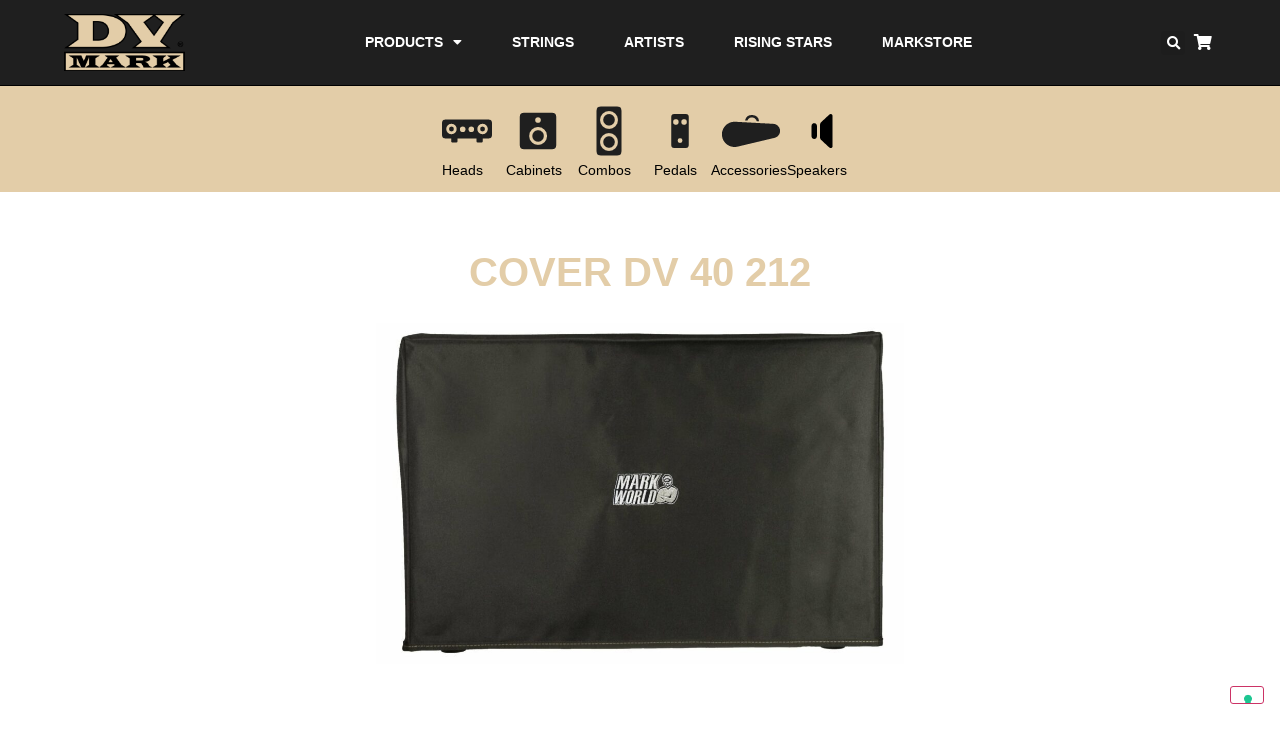

--- FILE ---
content_type: text/html; charset=UTF-8
request_url: https://www.dvmark.it/product/cover-dv-40-212/
body_size: 38877
content:
<!doctype html>
<html lang="en-US">
<head>
	<meta charset="UTF-8">
	<meta name="viewport" content="width=device-width, initial-scale=1">
	<link rel="profile" href="https://gmpg.org/xfn/11">
	<title>Cover DV 40 212 &#8211; DVMark</title>
			<script type="text/javascript" class="_iub_cs_skip">
				var _iub = _iub || {};
				_iub.csConfiguration = {
					"siteId": "2710560",
					"cookiePolicyId": "41365671",
				};
			</script>
			<script class="_iub_cs_skip" src="https://cs.iubenda.com/sync/2710560.js"></script>
			<meta name='robots' content='max-image-preview:large' />
<link rel='dns-prefetch' href='//cdn.iubenda.com' />
<link rel='dns-prefetch' href='//www.googletagmanager.com' />
<link rel="alternate" type="application/rss+xml" title="DVMark &raquo; Feed" href="https://www.dvmark.it/feed/" />
<link rel="alternate" type="application/rss+xml" title="DVMark &raquo; Comments Feed" href="https://www.dvmark.it/comments/feed/" />
<script>
window._wpemojiSettings = {"baseUrl":"https:\/\/s.w.org\/images\/core\/emoji\/14.0.0\/72x72\/","ext":".png","svgUrl":"https:\/\/s.w.org\/images\/core\/emoji\/14.0.0\/svg\/","svgExt":".svg","source":{"concatemoji":"https:\/\/www.dvmark.it\/wp-includes\/js\/wp-emoji-release.min.js?ver=6.4.7"}};
/*! This file is auto-generated */
!function(i,n){var o,s,e;function c(e){try{var t={supportTests:e,timestamp:(new Date).valueOf()};sessionStorage.setItem(o,JSON.stringify(t))}catch(e){}}function p(e,t,n){e.clearRect(0,0,e.canvas.width,e.canvas.height),e.fillText(t,0,0);var t=new Uint32Array(e.getImageData(0,0,e.canvas.width,e.canvas.height).data),r=(e.clearRect(0,0,e.canvas.width,e.canvas.height),e.fillText(n,0,0),new Uint32Array(e.getImageData(0,0,e.canvas.width,e.canvas.height).data));return t.every(function(e,t){return e===r[t]})}function u(e,t,n){switch(t){case"flag":return n(e,"\ud83c\udff3\ufe0f\u200d\u26a7\ufe0f","\ud83c\udff3\ufe0f\u200b\u26a7\ufe0f")?!1:!n(e,"\ud83c\uddfa\ud83c\uddf3","\ud83c\uddfa\u200b\ud83c\uddf3")&&!n(e,"\ud83c\udff4\udb40\udc67\udb40\udc62\udb40\udc65\udb40\udc6e\udb40\udc67\udb40\udc7f","\ud83c\udff4\u200b\udb40\udc67\u200b\udb40\udc62\u200b\udb40\udc65\u200b\udb40\udc6e\u200b\udb40\udc67\u200b\udb40\udc7f");case"emoji":return!n(e,"\ud83e\udef1\ud83c\udffb\u200d\ud83e\udef2\ud83c\udfff","\ud83e\udef1\ud83c\udffb\u200b\ud83e\udef2\ud83c\udfff")}return!1}function f(e,t,n){var r="undefined"!=typeof WorkerGlobalScope&&self instanceof WorkerGlobalScope?new OffscreenCanvas(300,150):i.createElement("canvas"),a=r.getContext("2d",{willReadFrequently:!0}),o=(a.textBaseline="top",a.font="600 32px Arial",{});return e.forEach(function(e){o[e]=t(a,e,n)}),o}function t(e){var t=i.createElement("script");t.src=e,t.defer=!0,i.head.appendChild(t)}"undefined"!=typeof Promise&&(o="wpEmojiSettingsSupports",s=["flag","emoji"],n.supports={everything:!0,everythingExceptFlag:!0},e=new Promise(function(e){i.addEventListener("DOMContentLoaded",e,{once:!0})}),new Promise(function(t){var n=function(){try{var e=JSON.parse(sessionStorage.getItem(o));if("object"==typeof e&&"number"==typeof e.timestamp&&(new Date).valueOf()<e.timestamp+604800&&"object"==typeof e.supportTests)return e.supportTests}catch(e){}return null}();if(!n){if("undefined"!=typeof Worker&&"undefined"!=typeof OffscreenCanvas&&"undefined"!=typeof URL&&URL.createObjectURL&&"undefined"!=typeof Blob)try{var e="postMessage("+f.toString()+"("+[JSON.stringify(s),u.toString(),p.toString()].join(",")+"));",r=new Blob([e],{type:"text/javascript"}),a=new Worker(URL.createObjectURL(r),{name:"wpTestEmojiSupports"});return void(a.onmessage=function(e){c(n=e.data),a.terminate(),t(n)})}catch(e){}c(n=f(s,u,p))}t(n)}).then(function(e){for(var t in e)n.supports[t]=e[t],n.supports.everything=n.supports.everything&&n.supports[t],"flag"!==t&&(n.supports.everythingExceptFlag=n.supports.everythingExceptFlag&&n.supports[t]);n.supports.everythingExceptFlag=n.supports.everythingExceptFlag&&!n.supports.flag,n.DOMReady=!1,n.readyCallback=function(){n.DOMReady=!0}}).then(function(){return e}).then(function(){var e;n.supports.everything||(n.readyCallback(),(e=n.source||{}).concatemoji?t(e.concatemoji):e.wpemoji&&e.twemoji&&(t(e.twemoji),t(e.wpemoji)))}))}((window,document),window._wpemojiSettings);
</script>
<link rel='stylesheet' id='dce-animations-css' href='https://www.dvmark.it/wp-content/plugins/dynamic-content-for-elementor/assets/css/animations.css?ver=1.16.5' media='all' />
<link rel='stylesheet' id='sbi_styles-css' href='https://www.dvmark.it/wp-content/plugins/instagram-feed/css/sbi-styles.min.css?ver=6.2.9' media='all' />
<style id='wp-emoji-styles-inline-css'>

	img.wp-smiley, img.emoji {
		display: inline !important;
		border: none !important;
		box-shadow: none !important;
		height: 1em !important;
		width: 1em !important;
		margin: 0 0.07em !important;
		vertical-align: -0.1em !important;
		background: none !important;
		padding: 0 !important;
	}
</style>
<link rel='stylesheet' id='wp-block-library-css' href='https://www.dvmark.it/wp-includes/css/dist/block-library/style.min.css?ver=6.4.7' media='all' />
<style id='pdfemb-pdf-embedder-viewer-style-inline-css'>
.wp-block-pdfemb-pdf-embedder-viewer{max-width:none}

</style>
<style id='global-styles-inline-css'>
body{--wp--preset--color--black: #000000;--wp--preset--color--cyan-bluish-gray: #abb8c3;--wp--preset--color--white: #ffffff;--wp--preset--color--pale-pink: #f78da7;--wp--preset--color--vivid-red: #cf2e2e;--wp--preset--color--luminous-vivid-orange: #ff6900;--wp--preset--color--luminous-vivid-amber: #fcb900;--wp--preset--color--light-green-cyan: #7bdcb5;--wp--preset--color--vivid-green-cyan: #00d084;--wp--preset--color--pale-cyan-blue: #8ed1fc;--wp--preset--color--vivid-cyan-blue: #0693e3;--wp--preset--color--vivid-purple: #9b51e0;--wp--preset--gradient--vivid-cyan-blue-to-vivid-purple: linear-gradient(135deg,rgba(6,147,227,1) 0%,rgb(155,81,224) 100%);--wp--preset--gradient--light-green-cyan-to-vivid-green-cyan: linear-gradient(135deg,rgb(122,220,180) 0%,rgb(0,208,130) 100%);--wp--preset--gradient--luminous-vivid-amber-to-luminous-vivid-orange: linear-gradient(135deg,rgba(252,185,0,1) 0%,rgba(255,105,0,1) 100%);--wp--preset--gradient--luminous-vivid-orange-to-vivid-red: linear-gradient(135deg,rgba(255,105,0,1) 0%,rgb(207,46,46) 100%);--wp--preset--gradient--very-light-gray-to-cyan-bluish-gray: linear-gradient(135deg,rgb(238,238,238) 0%,rgb(169,184,195) 100%);--wp--preset--gradient--cool-to-warm-spectrum: linear-gradient(135deg,rgb(74,234,220) 0%,rgb(151,120,209) 20%,rgb(207,42,186) 40%,rgb(238,44,130) 60%,rgb(251,105,98) 80%,rgb(254,248,76) 100%);--wp--preset--gradient--blush-light-purple: linear-gradient(135deg,rgb(255,206,236) 0%,rgb(152,150,240) 100%);--wp--preset--gradient--blush-bordeaux: linear-gradient(135deg,rgb(254,205,165) 0%,rgb(254,45,45) 50%,rgb(107,0,62) 100%);--wp--preset--gradient--luminous-dusk: linear-gradient(135deg,rgb(255,203,112) 0%,rgb(199,81,192) 50%,rgb(65,88,208) 100%);--wp--preset--gradient--pale-ocean: linear-gradient(135deg,rgb(255,245,203) 0%,rgb(182,227,212) 50%,rgb(51,167,181) 100%);--wp--preset--gradient--electric-grass: linear-gradient(135deg,rgb(202,248,128) 0%,rgb(113,206,126) 100%);--wp--preset--gradient--midnight: linear-gradient(135deg,rgb(2,3,129) 0%,rgb(40,116,252) 100%);--wp--preset--font-size--small: 13px;--wp--preset--font-size--medium: 20px;--wp--preset--font-size--large: 36px;--wp--preset--font-size--x-large: 42px;--wp--preset--spacing--20: 0.44rem;--wp--preset--spacing--30: 0.67rem;--wp--preset--spacing--40: 1rem;--wp--preset--spacing--50: 1.5rem;--wp--preset--spacing--60: 2.25rem;--wp--preset--spacing--70: 3.38rem;--wp--preset--spacing--80: 5.06rem;--wp--preset--shadow--natural: 6px 6px 9px rgba(0, 0, 0, 0.2);--wp--preset--shadow--deep: 12px 12px 50px rgba(0, 0, 0, 0.4);--wp--preset--shadow--sharp: 6px 6px 0px rgba(0, 0, 0, 0.2);--wp--preset--shadow--outlined: 6px 6px 0px -3px rgba(255, 255, 255, 1), 6px 6px rgba(0, 0, 0, 1);--wp--preset--shadow--crisp: 6px 6px 0px rgba(0, 0, 0, 1);}body { margin: 0;--wp--style--global--content-size: 800px;--wp--style--global--wide-size: 1200px; }.wp-site-blocks > .alignleft { float: left; margin-right: 2em; }.wp-site-blocks > .alignright { float: right; margin-left: 2em; }.wp-site-blocks > .aligncenter { justify-content: center; margin-left: auto; margin-right: auto; }:where(.wp-site-blocks) > * { margin-block-start: 24px; margin-block-end: 0; }:where(.wp-site-blocks) > :first-child:first-child { margin-block-start: 0; }:where(.wp-site-blocks) > :last-child:last-child { margin-block-end: 0; }body { --wp--style--block-gap: 24px; }:where(body .is-layout-flow)  > :first-child:first-child{margin-block-start: 0;}:where(body .is-layout-flow)  > :last-child:last-child{margin-block-end: 0;}:where(body .is-layout-flow)  > *{margin-block-start: 24px;margin-block-end: 0;}:where(body .is-layout-constrained)  > :first-child:first-child{margin-block-start: 0;}:where(body .is-layout-constrained)  > :last-child:last-child{margin-block-end: 0;}:where(body .is-layout-constrained)  > *{margin-block-start: 24px;margin-block-end: 0;}:where(body .is-layout-flex) {gap: 24px;}:where(body .is-layout-grid) {gap: 24px;}body .is-layout-flow > .alignleft{float: left;margin-inline-start: 0;margin-inline-end: 2em;}body .is-layout-flow > .alignright{float: right;margin-inline-start: 2em;margin-inline-end: 0;}body .is-layout-flow > .aligncenter{margin-left: auto !important;margin-right: auto !important;}body .is-layout-constrained > .alignleft{float: left;margin-inline-start: 0;margin-inline-end: 2em;}body .is-layout-constrained > .alignright{float: right;margin-inline-start: 2em;margin-inline-end: 0;}body .is-layout-constrained > .aligncenter{margin-left: auto !important;margin-right: auto !important;}body .is-layout-constrained > :where(:not(.alignleft):not(.alignright):not(.alignfull)){max-width: var(--wp--style--global--content-size);margin-left: auto !important;margin-right: auto !important;}body .is-layout-constrained > .alignwide{max-width: var(--wp--style--global--wide-size);}body .is-layout-flex{display: flex;}body .is-layout-flex{flex-wrap: wrap;align-items: center;}body .is-layout-flex > *{margin: 0;}body .is-layout-grid{display: grid;}body .is-layout-grid > *{margin: 0;}body{padding-top: 0px;padding-right: 0px;padding-bottom: 0px;padding-left: 0px;}a:where(:not(.wp-element-button)){text-decoration: underline;}.wp-element-button, .wp-block-button__link{background-color: #32373c;border-width: 0;color: #fff;font-family: inherit;font-size: inherit;line-height: inherit;padding: calc(0.667em + 2px) calc(1.333em + 2px);text-decoration: none;}.has-black-color{color: var(--wp--preset--color--black) !important;}.has-cyan-bluish-gray-color{color: var(--wp--preset--color--cyan-bluish-gray) !important;}.has-white-color{color: var(--wp--preset--color--white) !important;}.has-pale-pink-color{color: var(--wp--preset--color--pale-pink) !important;}.has-vivid-red-color{color: var(--wp--preset--color--vivid-red) !important;}.has-luminous-vivid-orange-color{color: var(--wp--preset--color--luminous-vivid-orange) !important;}.has-luminous-vivid-amber-color{color: var(--wp--preset--color--luminous-vivid-amber) !important;}.has-light-green-cyan-color{color: var(--wp--preset--color--light-green-cyan) !important;}.has-vivid-green-cyan-color{color: var(--wp--preset--color--vivid-green-cyan) !important;}.has-pale-cyan-blue-color{color: var(--wp--preset--color--pale-cyan-blue) !important;}.has-vivid-cyan-blue-color{color: var(--wp--preset--color--vivid-cyan-blue) !important;}.has-vivid-purple-color{color: var(--wp--preset--color--vivid-purple) !important;}.has-black-background-color{background-color: var(--wp--preset--color--black) !important;}.has-cyan-bluish-gray-background-color{background-color: var(--wp--preset--color--cyan-bluish-gray) !important;}.has-white-background-color{background-color: var(--wp--preset--color--white) !important;}.has-pale-pink-background-color{background-color: var(--wp--preset--color--pale-pink) !important;}.has-vivid-red-background-color{background-color: var(--wp--preset--color--vivid-red) !important;}.has-luminous-vivid-orange-background-color{background-color: var(--wp--preset--color--luminous-vivid-orange) !important;}.has-luminous-vivid-amber-background-color{background-color: var(--wp--preset--color--luminous-vivid-amber) !important;}.has-light-green-cyan-background-color{background-color: var(--wp--preset--color--light-green-cyan) !important;}.has-vivid-green-cyan-background-color{background-color: var(--wp--preset--color--vivid-green-cyan) !important;}.has-pale-cyan-blue-background-color{background-color: var(--wp--preset--color--pale-cyan-blue) !important;}.has-vivid-cyan-blue-background-color{background-color: var(--wp--preset--color--vivid-cyan-blue) !important;}.has-vivid-purple-background-color{background-color: var(--wp--preset--color--vivid-purple) !important;}.has-black-border-color{border-color: var(--wp--preset--color--black) !important;}.has-cyan-bluish-gray-border-color{border-color: var(--wp--preset--color--cyan-bluish-gray) !important;}.has-white-border-color{border-color: var(--wp--preset--color--white) !important;}.has-pale-pink-border-color{border-color: var(--wp--preset--color--pale-pink) !important;}.has-vivid-red-border-color{border-color: var(--wp--preset--color--vivid-red) !important;}.has-luminous-vivid-orange-border-color{border-color: var(--wp--preset--color--luminous-vivid-orange) !important;}.has-luminous-vivid-amber-border-color{border-color: var(--wp--preset--color--luminous-vivid-amber) !important;}.has-light-green-cyan-border-color{border-color: var(--wp--preset--color--light-green-cyan) !important;}.has-vivid-green-cyan-border-color{border-color: var(--wp--preset--color--vivid-green-cyan) !important;}.has-pale-cyan-blue-border-color{border-color: var(--wp--preset--color--pale-cyan-blue) !important;}.has-vivid-cyan-blue-border-color{border-color: var(--wp--preset--color--vivid-cyan-blue) !important;}.has-vivid-purple-border-color{border-color: var(--wp--preset--color--vivid-purple) !important;}.has-vivid-cyan-blue-to-vivid-purple-gradient-background{background: var(--wp--preset--gradient--vivid-cyan-blue-to-vivid-purple) !important;}.has-light-green-cyan-to-vivid-green-cyan-gradient-background{background: var(--wp--preset--gradient--light-green-cyan-to-vivid-green-cyan) !important;}.has-luminous-vivid-amber-to-luminous-vivid-orange-gradient-background{background: var(--wp--preset--gradient--luminous-vivid-amber-to-luminous-vivid-orange) !important;}.has-luminous-vivid-orange-to-vivid-red-gradient-background{background: var(--wp--preset--gradient--luminous-vivid-orange-to-vivid-red) !important;}.has-very-light-gray-to-cyan-bluish-gray-gradient-background{background: var(--wp--preset--gradient--very-light-gray-to-cyan-bluish-gray) !important;}.has-cool-to-warm-spectrum-gradient-background{background: var(--wp--preset--gradient--cool-to-warm-spectrum) !important;}.has-blush-light-purple-gradient-background{background: var(--wp--preset--gradient--blush-light-purple) !important;}.has-blush-bordeaux-gradient-background{background: var(--wp--preset--gradient--blush-bordeaux) !important;}.has-luminous-dusk-gradient-background{background: var(--wp--preset--gradient--luminous-dusk) !important;}.has-pale-ocean-gradient-background{background: var(--wp--preset--gradient--pale-ocean) !important;}.has-electric-grass-gradient-background{background: var(--wp--preset--gradient--electric-grass) !important;}.has-midnight-gradient-background{background: var(--wp--preset--gradient--midnight) !important;}.has-small-font-size{font-size: var(--wp--preset--font-size--small) !important;}.has-medium-font-size{font-size: var(--wp--preset--font-size--medium) !important;}.has-large-font-size{font-size: var(--wp--preset--font-size--large) !important;}.has-x-large-font-size{font-size: var(--wp--preset--font-size--x-large) !important;}
.wp-block-navigation a:where(:not(.wp-element-button)){color: inherit;}
.wp-block-pullquote{font-size: 1.5em;line-height: 1.6;}
</style>
<link rel='stylesheet' id='acoplw-style-css' href='https://www.dvmark.it/wp-content/plugins/aco-product-labels-for-woocommerce/includes/../assets/css/frontend.css?ver=1.5.5' media='all' />
<link rel='stylesheet' id='woof-css' href='https://www.dvmark.it/wp-content/plugins/woocommerce-products-filter/css/front.css?ver=2.2.6.2' media='all' />
<style id='woof-inline-css'>

.woof_products_top_panel li span, .woof_products_top_panel2 li span{background: url(https://www.dvmark.it/wp-content/plugins/woocommerce-products-filter/img/delete.png);background-size: 14px 14px;background-repeat: no-repeat;background-position: right;}
.woof_show_auto_form,.woof_hide_auto_form{ background-image: none ;}
.jQuery-plainOverlay-progress {
                        border-top: 12px solid #ffbd3a !important;
                    }
.woof_edit_view{
                    display: none;
                }
p.woocommerce-result-count {display:none;}
form.woocommerce-ordering {display:none}
.woof_sid_auto_shortcode.woof {padding:0;border:none;}
.woof_container_inner h4 {font-size:1em;text-transform:uppercase;float:none;clear:block;}
.woof_block_html_items ul {padding-left:0;font-size:14px;}
.woof_sid_auto_shortcode .woof_container {float:none;width:auto;}
.woocommerce ul.products {display:flex;flex-wrap:wrap;}
.woocommerce ul.products li.product .button {display:none;}
.woocommerce ul.products li.product {text-align:center;display:flex;flex-direction:column;justify-content:flex-end;}
.woocommerce ul.products li.product a img {max-height:240px !important; width:auto !important;margin:0 auto !important;}
</style>
<link rel='stylesheet' id='chosen-drop-down-css' href='https://www.dvmark.it/wp-content/plugins/woocommerce-products-filter/js/chosen/chosen.min.css?ver=2.2.6.2' media='all' />
<link rel='stylesheet' id='plainoverlay-css' href='https://www.dvmark.it/wp-content/plugins/woocommerce-products-filter/css/plainoverlay.css?ver=2.2.6.2' media='all' />
<link rel='stylesheet' id='icheck-jquery-color-css' href='https://www.dvmark.it/wp-content/plugins/woocommerce-products-filter/js/icheck/skins/flat/yellow.css?ver=2.2.6.2' media='all' />
<link rel='stylesheet' id='photoswipe-css' href='https://www.dvmark.it/wp-content/plugins/woocommerce/assets/css/photoswipe/photoswipe.min.css?ver=8.6.3' media='all' />
<link rel='stylesheet' id='photoswipe-default-skin-css' href='https://www.dvmark.it/wp-content/plugins/woocommerce/assets/css/photoswipe/default-skin/default-skin.min.css?ver=8.6.3' media='all' />
<link rel='stylesheet' id='woocommerce-layout-css' href='https://www.dvmark.it/wp-content/plugins/woocommerce/assets/css/woocommerce-layout.css?ver=8.6.3' media='all' />
<link rel='stylesheet' id='woocommerce-smallscreen-css' href='https://www.dvmark.it/wp-content/plugins/woocommerce/assets/css/woocommerce-smallscreen.css?ver=8.6.3' media='only screen and (max-width: 768px)' />
<link rel='stylesheet' id='woocommerce-general-css' href='https://www.dvmark.it/wp-content/plugins/woocommerce/assets/css/woocommerce.css?ver=8.6.3' media='all' />
<style id='woocommerce-inline-inline-css'>
.woocommerce form .form-row .required { visibility: visible; }
</style>
<link rel='stylesheet' id='wpc-common-css' href='https://www.dvmark.it/wp-content/plugins/wp-configurator-pro/assets/frontend/css/common.css?ver=3.0.5' media='all' />
<link rel='stylesheet' id='wpc-icon-css' href='https://www.dvmark.it/wp-content/plugins/wp-configurator-pro/assets/icon/wpc-icon.css?ver=3.0' media='all' />
<link rel='stylesheet' id='hello-elementor-css' href='https://www.dvmark.it/wp-content/themes/hello-elementor/assets/css/reset.css?ver=3.4.5' media='all' />
<link rel='stylesheet' id='hello-elementor-theme-style-css' href='https://www.dvmark.it/wp-content/themes/hello-elementor/assets/css/theme.css?ver=3.4.5' media='all' />
<link rel='stylesheet' id='hello-elementor-header-footer-css' href='https://www.dvmark.it/wp-content/themes/hello-elementor/assets/css/header-footer.css?ver=3.4.5' media='all' />
<link rel='stylesheet' id='elementor-icons-css' href='https://www.dvmark.it/wp-content/plugins/elementor/assets/lib/eicons/css/elementor-icons.min.css?ver=5.29.0' media='all' />
<link rel='stylesheet' id='elementor-frontend-css' href='https://www.dvmark.it/wp-content/plugins/elementor/assets/css/frontend.min.css?ver=3.20.1' media='all' />
<link rel='stylesheet' id='swiper-css' href='https://www.dvmark.it/wp-content/plugins/elementor/assets/lib/swiper/v8/css/swiper.min.css?ver=8.4.5' media='all' />
<link rel='stylesheet' id='elementor-post-8-css' href='https://www.dvmark.it/wp-content/uploads/elementor/css/post-8.css?ver=1701186231' media='all' />
<link rel='stylesheet' id='powerpack-frontend-css' href='https://www.dvmark.it/wp-content/plugins/powerpack-elements/assets/css/min/frontend.min.css?ver=2.10.12' media='all' />
<link rel='stylesheet' id='wpforms-modern-full-css' href='https://www.dvmark.it/wp-content/plugins/wpforms-lite/assets/css/frontend/modern/wpforms-full.min.css?ver=1.8.7.2' media='all' />
<link rel='stylesheet' id='dce-style-css' href='https://www.dvmark.it/wp-content/plugins/dynamic-content-for-elementor/assets/css/style.min.css?ver=1.16.5' media='all' />
<link rel='stylesheet' id='dashicons-css' href='https://www.dvmark.it/wp-includes/css/dashicons.min.css?ver=6.4.7' media='all' />
<link rel='stylesheet' id='elementor-pro-css' href='https://www.dvmark.it/wp-content/plugins/elementor-pro/assets/css/frontend.min.css?ver=3.17.1' media='all' />
<link rel='stylesheet' id='sbistyles-css' href='https://www.dvmark.it/wp-content/plugins/instagram-feed/css/sbi-styles.min.css?ver=6.2.9' media='all' />
<link rel='stylesheet' id='font-awesome-5-all-css' href='https://www.dvmark.it/wp-content/plugins/elementor/assets/lib/font-awesome/css/all.min.css?ver=3.20.1' media='all' />
<link rel='stylesheet' id='font-awesome-4-shim-css' href='https://www.dvmark.it/wp-content/plugins/elementor/assets/lib/font-awesome/css/v4-shims.min.css?ver=3.20.1' media='all' />
<link rel='stylesheet' id='elementor-global-css' href='https://www.dvmark.it/wp-content/uploads/elementor/css/global.css?ver=1701186235' media='all' />
<link rel='stylesheet' id='elementor-post-43-css' href='https://www.dvmark.it/wp-content/uploads/elementor/css/post-43.css?ver=1701186235' media='all' />
<link rel='stylesheet' id='elementor-post-91-css' href='https://www.dvmark.it/wp-content/uploads/elementor/css/post-91.css?ver=1758899613' media='all' />
<link rel='stylesheet' id='elementor-post-1398-css' href='https://www.dvmark.it/wp-content/uploads/elementor/css/post-1398.css?ver=1753971626' media='all' />
<link rel='stylesheet' id='hello-elementor-child-style-css' href='https://www.dvmark.it/wp-content/themes/hello-theme-child-master/style.css?ver=1.0.0' media='all' />
<link rel='stylesheet' id='elementor-icons-shared-0-css' href='https://www.dvmark.it/wp-content/plugins/elementor/assets/lib/font-awesome/css/fontawesome.min.css?ver=5.15.3' media='all' />
<link rel='stylesheet' id='elementor-icons-fa-solid-css' href='https://www.dvmark.it/wp-content/plugins/elementor/assets/lib/font-awesome/css/solid.min.css?ver=5.15.3' media='all' />
<link rel='stylesheet' id='elementor-icons-fa-brands-css' href='https://www.dvmark.it/wp-content/plugins/elementor/assets/lib/font-awesome/css/brands.min.css?ver=5.15.3' media='all' />
<link rel='stylesheet' id='elementor-icons-fa-regular-css' href='https://www.dvmark.it/wp-content/plugins/elementor/assets/lib/font-awesome/css/regular.min.css?ver=5.15.3' media='all' />

<script  type="text/javascript" class=" _iub_cs_skip" id="iubenda-head-inline-scripts-0">
var _iub = _iub || [];
            _iub.csConfiguration ={"floatingPreferencesButtonDisplay":"bottom-right","lang":"en","siteId":"2710560","cookiePolicyId":"41365671","whitelabel":false,"invalidateConsentWithoutLog":true,"banner":{"closeButtonDisplay":false,"listPurposes":true,"explicitWithdrawal":true,"rejectButtonDisplay":true,"acceptButtonDisplay":true,"customizeButtonDisplay":true,"position":"bottom","style":"dark"},"perPurposeConsent":true};
</script>
<script  type="text/javascript" charset="UTF-8" async="" class=" _iub_cs_skip" src="//cdn.iubenda.com/cs/iubenda_cs.js?ver=3.10.1" id="iubenda-head-scripts-0-js"></script>
<script id="jquery-core-js-extra">
var pp = {"ajax_url":"https:\/\/www.dvmark.it\/wp-admin\/admin-ajax.php"};
</script>
<script src="https://www.dvmark.it/wp-includes/js/jquery/jquery.min.js?ver=3.7.1" id="jquery-core-js"></script>
<script src="https://www.dvmark.it/wp-includes/js/jquery/jquery-migrate.min.js?ver=3.4.1" id="jquery-migrate-js"></script>
<script id="acoplw-script-js-extra">
var acoplw_frontend_object = {"classname":"","enablejquery":"0"};
</script>
<script src="https://www.dvmark.it/wp-content/plugins/aco-product-labels-for-woocommerce/includes/../assets/js/frontend.js?ver=1.5.5" id="acoplw-script-js"></script>
<script src="https://www.dvmark.it/wp-content/plugins/woocommerce/assets/js/jquery-blockui/jquery.blockUI.min.js?ver=2.7.0-wc.8.6.3" id="jquery-blockui-js" defer data-wp-strategy="defer"></script>
<script id="wc-add-to-cart-js-extra">
var wc_add_to_cart_params = {"ajax_url":"\/wp-admin\/admin-ajax.php","wc_ajax_url":"\/?wc-ajax=%%endpoint%%","i18n_view_cart":"View cart","cart_url":"https:\/\/www.dvmark.it","is_cart":"","cart_redirect_after_add":"no"};
</script>
<script src="https://www.dvmark.it/wp-content/plugins/woocommerce/assets/js/frontend/add-to-cart.min.js?ver=8.6.3" id="wc-add-to-cart-js" defer data-wp-strategy="defer"></script>
<script src="https://www.dvmark.it/wp-content/plugins/woocommerce/assets/js/zoom/jquery.zoom.min.js?ver=1.7.21-wc.8.6.3" id="zoom-js" defer data-wp-strategy="defer"></script>
<script src="https://www.dvmark.it/wp-content/plugins/woocommerce/assets/js/flexslider/jquery.flexslider.min.js?ver=2.7.2-wc.8.6.3" id="flexslider-js" defer data-wp-strategy="defer"></script>
<script src="https://www.dvmark.it/wp-content/plugins/woocommerce/assets/js/photoswipe/photoswipe.min.js?ver=4.1.1-wc.8.6.3" id="photoswipe-js" defer data-wp-strategy="defer"></script>
<script src="https://www.dvmark.it/wp-content/plugins/woocommerce/assets/js/photoswipe/photoswipe-ui-default.min.js?ver=4.1.1-wc.8.6.3" id="photoswipe-ui-default-js" defer data-wp-strategy="defer"></script>
<script id="wc-single-product-js-extra">
var wc_single_product_params = {"i18n_required_rating_text":"Please select a rating","review_rating_required":"yes","flexslider":{"rtl":false,"animation":"slide","smoothHeight":true,"directionNav":false,"controlNav":"thumbnails","slideshow":false,"animationSpeed":500,"animationLoop":false,"allowOneSlide":false},"zoom_enabled":"1","zoom_options":[],"photoswipe_enabled":"1","photoswipe_options":{"shareEl":false,"closeOnScroll":false,"history":false,"hideAnimationDuration":0,"showAnimationDuration":0},"flexslider_enabled":"1"};
</script>
<script src="https://www.dvmark.it/wp-content/plugins/woocommerce/assets/js/frontend/single-product.min.js?ver=8.6.3" id="wc-single-product-js" defer data-wp-strategy="defer"></script>
<script src="https://www.dvmark.it/wp-content/plugins/woocommerce/assets/js/js-cookie/js.cookie.min.js?ver=2.1.4-wc.8.6.3" id="js-cookie-js" defer data-wp-strategy="defer"></script>
<script id="woocommerce-js-extra">
var woocommerce_params = {"ajax_url":"\/wp-admin\/admin-ajax.php","wc_ajax_url":"\/?wc-ajax=%%endpoint%%"};
</script>
<script src="https://www.dvmark.it/wp-content/plugins/woocommerce/assets/js/frontend/woocommerce.min.js?ver=8.6.3" id="woocommerce-js" defer data-wp-strategy="defer"></script>
<script id="wpgmza_data-js-extra">
var wpgmza_google_api_status = {"message":"Enqueued","code":"ENQUEUED"};
</script>
<script src="https://www.dvmark.it/wp-content/plugins/wp-google-maps/wpgmza_data.js?ver=6.4.7" id="wpgmza_data-js"></script>
<script src="https://www.dvmark.it/wp-content/plugins/elementor/assets/lib/font-awesome/js/v4-shims.min.js?ver=3.20.1" id="font-awesome-4-shim-js"></script>

<!-- Google Analytics snippet added by Site Kit -->
<script src="https://www.googletagmanager.com/gtag/js?id=GT-P85P3KV" id="google_gtagjs-js" async></script>
<script id="google_gtagjs-js-after">
window.dataLayer = window.dataLayer || [];function gtag(){dataLayer.push(arguments);}
gtag('set', 'linker', {"domains":["www.dvmark.it"]} );
gtag("js", new Date());
gtag("set", "developer_id.dZTNiMT", true);
gtag("config", "GT-P85P3KV");
</script>

<!-- End Google Analytics snippet added by Site Kit -->
<link rel="https://api.w.org/" href="https://www.dvmark.it/wp-json/" /><link rel="alternate" type="application/json" href="https://www.dvmark.it/wp-json/wp/v2/product/2491" /><link rel="EditURI" type="application/rsd+xml" title="RSD" href="https://www.dvmark.it/xmlrpc.php?rsd" />
<meta name="generator" content="WordPress 6.4.7" />
<meta name="generator" content="WooCommerce 8.6.3" />
<link rel="canonical" href="https://www.dvmark.it/product/cover-dv-40-212/" />
<link rel='shortlink' href='https://www.dvmark.it/?p=2491' />
<link rel="alternate" type="application/json+oembed" href="https://www.dvmark.it/wp-json/oembed/1.0/embed?url=https%3A%2F%2Fwww.dvmark.it%2Fproduct%2Fcover-dv-40-212%2F" />
<link rel="alternate" type="text/xml+oembed" href="https://www.dvmark.it/wp-json/oembed/1.0/embed?url=https%3A%2F%2Fwww.dvmark.it%2Fproduct%2Fcover-dv-40-212%2F&#038;format=xml" />
<meta name="generator" content="Site Kit by Google 1.122.0" />
			<style type="text/css">
							</style>
					<script>
			document.documentElement.className = document.documentElement.className.replace( 'no-js', 'js' );
		</script>
				<style>
			.no-js img.lazyload { display: none; }
			figure.wp-block-image img.lazyloading { min-width: 150px; }
							.lazyload, .lazyloading { opacity: 0; }
				.lazyloaded {
					opacity: 1;
					transition: opacity 400ms;
					transition-delay: 0ms;
				}
					</style>
			<noscript><style>.woocommerce-product-gallery{ opacity: 1 !important; }</style></noscript>
	<meta name="generator" content="Elementor 3.20.1; features: e_optimized_assets_loading, additional_custom_breakpoints, block_editor_assets_optimize, e_image_loading_optimization; settings: css_print_method-external, google_font-enabled, font_display-auto">
<link rel="icon" href="https://www.dvmark.it/wp-content/uploads/cropped-favicon-32x32.png" sizes="32x32" />
<link rel="icon" href="https://www.dvmark.it/wp-content/uploads/cropped-favicon-192x192.png" sizes="192x192" />
<link rel="apple-touch-icon" href="https://www.dvmark.it/wp-content/uploads/cropped-favicon-180x180.png" />
<meta name="msapplication-TileImage" content="https://www.dvmark.it/wp-content/uploads/cropped-favicon-270x270.png" />
		<style id="wp-custom-css">
			.woocommerce ul.products li.product .button {display:none;}
.woocommerce ul.products li.product .price {
	display:none;
}		</style>
		<style id="wpforms-css-vars-root">
				:root {
					--wpforms-field-border-radius: 3px;
--wpforms-field-background-color: #ffffff;
--wpforms-field-border-color: rgba( 0, 0, 0, 0.25 );
--wpforms-field-text-color: rgba( 0, 0, 0, 0.7 );
--wpforms-label-color: rgba( 0, 0, 0, 0.85 );
--wpforms-label-sublabel-color: rgba( 0, 0, 0, 0.55 );
--wpforms-label-error-color: #d63637;
--wpforms-button-border-radius: 3px;
--wpforms-button-background-color: #066aab;
--wpforms-button-text-color: #ffffff;
--wpforms-page-break-color: #066aab;
--wpforms-field-size-input-height: 43px;
--wpforms-field-size-input-spacing: 15px;
--wpforms-field-size-font-size: 16px;
--wpforms-field-size-line-height: 19px;
--wpforms-field-size-padding-h: 14px;
--wpforms-field-size-checkbox-size: 16px;
--wpforms-field-size-sublabel-spacing: 5px;
--wpforms-field-size-icon-size: 1;
--wpforms-label-size-font-size: 16px;
--wpforms-label-size-line-height: 19px;
--wpforms-label-size-sublabel-font-size: 14px;
--wpforms-label-size-sublabel-line-height: 17px;
--wpforms-button-size-font-size: 17px;
--wpforms-button-size-height: 41px;
--wpforms-button-size-padding-h: 15px;
--wpforms-button-size-margin-top: 10px;

				}
			</style></head>
<body class="product-template-default single single-product postid-2491 wp-custom-logo wp-embed-responsive theme-hello-elementor woocommerce woocommerce-page woocommerce-no-js wpc-3.1.1 wpc-config-loading  elementor-dce hello-elementor-default elementor-default elementor-template-full-width elementor-kit-8 elementor-page-1398">

<noscript><p><a target="_blank" href="https://www.iubenda.com/privacy-policy/41365671/cookie-policy">Cookie policy</a></p></noscript>
<a class="skip-link screen-reader-text" href="#content">Skip to content</a>

		<div data-elementor-type="header" data-elementor-id="43" data-post-id="2491" data-obj-id="2491" class="elementor elementor-43 dce-elementor-post-2491 elementor-location-header" data-elementor-post-type="elementor_library">
					<div class="elementor-section-wrap">
								<section class="elementor-section elementor-top-section elementor-element elementor-element-609e6fed elementor-section-full_width elementor-section-height-min-height elementor-section-items-stretch elementor-section-content-middle elementor-section-height-default" data-id="609e6fed" data-element_type="section" data-settings="{&quot;background_background&quot;:&quot;classic&quot;,&quot;sticky&quot;:&quot;top&quot;,&quot;sticky_on&quot;:[&quot;desktop&quot;,&quot;tablet&quot;,&quot;mobile&quot;],&quot;sticky_offset&quot;:0,&quot;sticky_effects_offset&quot;:0}">
						<div class="elementor-container elementor-column-gap-default">
					<div class="elementor-column elementor-col-25 elementor-top-column elementor-element elementor-element-20efdc14" data-id="20efdc14" data-element_type="column">
			<div class="elementor-widget-wrap elementor-element-populated">
						<div class="elementor-element elementor-element-2f4b0d0 elementor-widget elementor-widget-theme-site-logo elementor-widget-image" data-id="2f4b0d0" data-element_type="widget" data-widget_type="theme-site-logo.default">
				<div class="elementor-widget-container">
								<div class="elementor-image">
								<a href="https://www.dvmark.it">
			<img fetchpriority="high" width="2655" height="1258"   alt="" data-srcset="https://www.dvmark.it/wp-content/uploads/logo-DV-MARK.png 2655w, https://www.dvmark.it/wp-content/uploads/logo-DV-MARK-300x142.png 300w, https://www.dvmark.it/wp-content/uploads/logo-DV-MARK-600x284.png 600w, https://www.dvmark.it/wp-content/uploads/logo-DV-MARK-1024x485.png 1024w, https://www.dvmark.it/wp-content/uploads/logo-DV-MARK-768x364.png 768w, https://www.dvmark.it/wp-content/uploads/logo-DV-MARK-1536x728.png 1536w, https://www.dvmark.it/wp-content/uploads/logo-DV-MARK-2048x970.png 2048w"  data-src="https://www.dvmark.it/wp-content/uploads/logo-DV-MARK.png" data-sizes="(max-width: 2655px) 100vw, 2655px" class="attachment-full size-full wp-image-5038 lazyload" src="[data-uri]" /><noscript><img fetchpriority="high" width="2655" height="1258"   alt="" data-srcset="https://www.dvmark.it/wp-content/uploads/logo-DV-MARK.png 2655w, https://www.dvmark.it/wp-content/uploads/logo-DV-MARK-300x142.png 300w, https://www.dvmark.it/wp-content/uploads/logo-DV-MARK-600x284.png 600w, https://www.dvmark.it/wp-content/uploads/logo-DV-MARK-1024x485.png 1024w, https://www.dvmark.it/wp-content/uploads/logo-DV-MARK-768x364.png 768w, https://www.dvmark.it/wp-content/uploads/logo-DV-MARK-1536x728.png 1536w, https://www.dvmark.it/wp-content/uploads/logo-DV-MARK-2048x970.png 2048w"  data-src="https://www.dvmark.it/wp-content/uploads/logo-DV-MARK.png" data-sizes="(max-width: 2655px) 100vw, 2655px" class="attachment-full size-full wp-image-5038 lazyload" src="[data-uri]" /><noscript><img fetchpriority="high" width="2655" height="1258" src="https://www.dvmark.it/wp-content/uploads/logo-DV-MARK.png" class="attachment-full size-full wp-image-5038" alt="" srcset="https://www.dvmark.it/wp-content/uploads/logo-DV-MARK.png 2655w, https://www.dvmark.it/wp-content/uploads/logo-DV-MARK-300x142.png 300w, https://www.dvmark.it/wp-content/uploads/logo-DV-MARK-600x284.png 600w, https://www.dvmark.it/wp-content/uploads/logo-DV-MARK-1024x485.png 1024w, https://www.dvmark.it/wp-content/uploads/logo-DV-MARK-768x364.png 768w, https://www.dvmark.it/wp-content/uploads/logo-DV-MARK-1536x728.png 1536w, https://www.dvmark.it/wp-content/uploads/logo-DV-MARK-2048x970.png 2048w" sizes="(max-width: 2655px) 100vw, 2655px" /></noscript></noscript>				</a>
										</div>
						</div>
				</div>
					</div>
		</div>
				<div class="elementor-column elementor-col-50 elementor-top-column elementor-element elementor-element-3fcb5b31" data-id="3fcb5b31" data-element_type="column">
			<div class="elementor-widget-wrap elementor-element-populated">
						<div class="elementor-element elementor-element-4fe7fa36 elementor-nav-menu--stretch elementor-nav-menu__text-align-center elementor-nav-menu__align-center elementor-nav-menu--dropdown-tablet elementor-nav-menu--toggle elementor-nav-menu--burger elementor-widget elementor-widget-nav-menu" data-id="4fe7fa36" data-element_type="widget" data-settings="{&quot;full_width&quot;:&quot;stretch&quot;,&quot;layout&quot;:&quot;horizontal&quot;,&quot;submenu_icon&quot;:{&quot;value&quot;:&quot;&lt;i class=\&quot;fas fa-caret-down\&quot;&gt;&lt;\/i&gt;&quot;,&quot;library&quot;:&quot;fa-solid&quot;},&quot;toggle&quot;:&quot;burger&quot;}" data-widget_type="nav-menu.default">
				<div class="elementor-widget-container">
						<nav class="elementor-nav-menu--main elementor-nav-menu__container elementor-nav-menu--layout-horizontal e--pointer-underline e--animation-slide">
				<ul id="menu-1-4fe7fa36" class="elementor-nav-menu"><li class="menu-item menu-item-type-post_type menu-item-object-page menu-item-has-children menu-item-2711"><a href="https://www.dvmark.it/products/" class="elementor-item">Products</a>
<ul class="sub-menu elementor-nav-menu--dropdown">
	<li class="menu-item menu-item-type-custom menu-item-object-custom menu-item-9929"><a href="https://www.dvmark.it/guitar-amplifiers-dv-mark/dvm-heads/" class="elementor-sub-item">Heads</a></li>
	<li class="menu-item menu-item-type-custom menu-item-object-custom menu-item-9930"><a href="https://www.dvmark.it/guitar-amplifiers-dv-mark/dvm-cabinets/" class="elementor-sub-item">Cabinets</a></li>
	<li class="menu-item menu-item-type-custom menu-item-object-custom menu-item-9931"><a href="https://www.dvmark.it/guitar-amplifiers-dv-mark/dvm-combos/" class="elementor-sub-item">Combos</a></li>
	<li class="menu-item menu-item-type-custom menu-item-object-custom menu-item-9932"><a href="https://www.dvmark.it/guitar-amplifiers-dv-mark/dvm-effect-pedals/" class="elementor-sub-item">Pedals</a></li>
	<li class="menu-item menu-item-type-custom menu-item-object-custom menu-item-9934"><a href="https://www.dvmark.it/guitar-amplifiers-dv-mark/dvm-speakers/" class="elementor-sub-item">Speakers</a></li>
	<li class="menu-item menu-item-type-custom menu-item-object-custom menu-item-9933"><a href="https://www.dvmark.it/guitar-amplifiers-dv-mark/dvm-accessories/" class="elementor-sub-item">Accessories</a></li>
</ul>
</li>
<li class="menu-item menu-item-type-custom menu-item-object-custom menu-item-9875"><a target="_blank" rel="noopener" href="https://www.markbass.it/markbass-strings/" class="elementor-item">Strings</a></li>
<li class="menu-item menu-item-type-post_type menu-item-object-page menu-item-5161"><a href="https://www.dvmark.it/dv-mark-artists/" class="elementor-item">Artists</a></li>
<li class="menu-item menu-item-type-post_type menu-item-object-page menu-item-1626"><a href="https://www.dvmark.it/rising-stars/" class="elementor-item">Rising Stars</a></li>
<li class="menu-item menu-item-type-custom menu-item-object-custom menu-item-9848"><a target="_blank" rel="noopener" href="https://www.markstore.it" class="elementor-item">Markstore</a></li>
</ul>			</nav>
					<div class="elementor-menu-toggle" role="button" tabindex="0" aria-label="Menu Toggle" aria-expanded="false">
			<i aria-hidden="true" role="presentation" class="elementor-menu-toggle__icon--open eicon-menu-bar"></i><i aria-hidden="true" role="presentation" class="elementor-menu-toggle__icon--close eicon-close"></i>			<span class="elementor-screen-only">Menu</span>
		</div>
					<nav class="elementor-nav-menu--dropdown elementor-nav-menu__container" aria-hidden="true">
				<ul id="menu-2-4fe7fa36" class="elementor-nav-menu"><li class="menu-item menu-item-type-post_type menu-item-object-page menu-item-has-children menu-item-2711"><a href="https://www.dvmark.it/products/" class="elementor-item" tabindex="-1">Products</a>
<ul class="sub-menu elementor-nav-menu--dropdown">
	<li class="menu-item menu-item-type-custom menu-item-object-custom menu-item-9929"><a href="https://www.dvmark.it/guitar-amplifiers-dv-mark/dvm-heads/" class="elementor-sub-item" tabindex="-1">Heads</a></li>
	<li class="menu-item menu-item-type-custom menu-item-object-custom menu-item-9930"><a href="https://www.dvmark.it/guitar-amplifiers-dv-mark/dvm-cabinets/" class="elementor-sub-item" tabindex="-1">Cabinets</a></li>
	<li class="menu-item menu-item-type-custom menu-item-object-custom menu-item-9931"><a href="https://www.dvmark.it/guitar-amplifiers-dv-mark/dvm-combos/" class="elementor-sub-item" tabindex="-1">Combos</a></li>
	<li class="menu-item menu-item-type-custom menu-item-object-custom menu-item-9932"><a href="https://www.dvmark.it/guitar-amplifiers-dv-mark/dvm-effect-pedals/" class="elementor-sub-item" tabindex="-1">Pedals</a></li>
	<li class="menu-item menu-item-type-custom menu-item-object-custom menu-item-9934"><a href="https://www.dvmark.it/guitar-amplifiers-dv-mark/dvm-speakers/" class="elementor-sub-item" tabindex="-1">Speakers</a></li>
	<li class="menu-item menu-item-type-custom menu-item-object-custom menu-item-9933"><a href="https://www.dvmark.it/guitar-amplifiers-dv-mark/dvm-accessories/" class="elementor-sub-item" tabindex="-1">Accessories</a></li>
</ul>
</li>
<li class="menu-item menu-item-type-custom menu-item-object-custom menu-item-9875"><a target="_blank" rel="noopener" href="https://www.markbass.it/markbass-strings/" class="elementor-item" tabindex="-1">Strings</a></li>
<li class="menu-item menu-item-type-post_type menu-item-object-page menu-item-5161"><a href="https://www.dvmark.it/dv-mark-artists/" class="elementor-item" tabindex="-1">Artists</a></li>
<li class="menu-item menu-item-type-post_type menu-item-object-page menu-item-1626"><a href="https://www.dvmark.it/rising-stars/" class="elementor-item" tabindex="-1">Rising Stars</a></li>
<li class="menu-item menu-item-type-custom menu-item-object-custom menu-item-9848"><a target="_blank" rel="noopener" href="https://www.markstore.it" class="elementor-item" tabindex="-1">Markstore</a></li>
</ul>			</nav>
				</div>
				</div>
					</div>
		</div>
				<div class="elementor-column elementor-col-25 elementor-top-column elementor-element elementor-element-326d5be1" data-id="326d5be1" data-element_type="column">
			<div class="elementor-widget-wrap elementor-element-populated">
						<div class="elementor-element elementor-element-4f06298 elementor-search-form--skin-full_screen elementor-widget__width-auto elementor-widget elementor-widget-search-form" data-id="4f06298" data-element_type="widget" data-settings="{&quot;skin&quot;:&quot;full_screen&quot;}" data-widget_type="search-form.default">
				<div class="elementor-widget-container">
					<form class="elementor-search-form" action="https://www.dvmark.it" method="get" role="search">
									<div class="elementor-search-form__toggle" tabindex="0" role="button">
				<i aria-hidden="true" class="fas fa-search"></i>				<span class="elementor-screen-only">Search</span>
			</div>
						<div class="elementor-search-form__container">
				<label class="elementor-screen-only" for="elementor-search-form-4f06298">Search</label>

				
				<input id="elementor-search-form-4f06298" placeholder="Search..." class="elementor-search-form__input" type="search" name="s" value="">
				
				
								<div class="dialog-lightbox-close-button dialog-close-button" role="button" tabindex="0">
					<i aria-hidden="true" class="eicon-close"></i>					<span class="elementor-screen-only">Close this search box.</span>
				</div>
							</div>
		</form>
				</div>
				</div>
				<div class="elementor-element elementor-element-a016f0d elementor-widget__width-auto elementor-view-default elementor-widget elementor-widget-icon" data-id="a016f0d" data-element_type="widget" data-widget_type="icon.default">
				<div class="elementor-widget-container">
					<div class="elementor-icon-wrapper">
			<a class="elementor-icon elementor-animation-pulse-grow" href="https://www.markstore.it" target="_blank">
			<i aria-hidden="true" class="fas fa-shopping-cart"></i>			</a>
		</div>
				</div>
				</div>
					</div>
		</div>
					</div>
		</section>
							</div>
				</div>
		<div class="woocommerce-notices-wrapper"></div>		<div data-elementor-type="product" data-elementor-id="1398" data-post-id="2491" data-obj-id="2491" class="elementor elementor-1398 dce-elementor-post-2491 elementor-location-single post-2491 product type-product status-publish has-post-thumbnail product_cat-accessories-guitar-amplifiers-dv-mark product_cat-guitar-amplifiers-dv-mark product_tag-discontinued first instock purchasable product-type-simple product" data-elementor-post-type="elementor_library">
					<div class="elementor-section-wrap">
								<section class="elementor-section elementor-top-section elementor-element elementor-element-e7bbaaa elementor-section-full_width elementor-section-height-default elementor-section-height-default" data-id="e7bbaaa" data-element_type="section" data-settings="{&quot;background_background&quot;:&quot;classic&quot;}">
						<div class="elementor-container elementor-column-gap-no">
					<div class="elementor-column elementor-col-100 elementor-top-column elementor-element elementor-element-044e666" data-id="044e666" data-element_type="column">
			<div class="elementor-widget-wrap elementor-element-populated">
						<section class="elementor-section elementor-inner-section elementor-element elementor-element-c72d0e4 elementor-section-boxed elementor-section-height-default elementor-section-height-default" data-id="c72d0e4" data-element_type="section">
						<div class="elementor-container elementor-column-gap-no">
					<div class="elementor-column elementor-col-16 elementor-inner-column elementor-element elementor-element-6921d35" data-id="6921d35" data-element_type="column">
			<div class="elementor-widget-wrap elementor-element-populated">
						<div class="elementor-element elementor-element-7d5299a elementor-view-default elementor-widget elementor-widget-icon" data-id="7d5299a" data-element_type="widget" data-widget_type="icon.default">
				<div class="elementor-widget-container">
					<div class="elementor-icon-wrapper">
			<a class="elementor-icon elementor-animation-pulse tooltips" href="https://www.dvmark.it/guitar-amplifiers-dv-mark/dvm-heads/" title="Heads">
			<svg xmlns="http://www.w3.org/2000/svg" id="Livello_1" data-name="Livello 1" viewBox="0 0 400 400"><defs><style>.cls-1{fill:#1f1f1f;}</style></defs><g id="Raggruppa_48" data-name="Raggruppa 48"><path id="Tracciato_19" data-name="Tracciato 19" class="cls-1" d="M122.27,177.79A12.22,12.22,0,1,0,134.5,190h0A12.24,12.24,0,0,0,122.27,177.79Z"></path><path id="Tracciato_20" data-name="Tracciato 20" class="cls-1" d="M277.72,177.79A12.22,12.22,0,1,0,290,190,12.22,12.22,0,0,0,277.72,177.79Z"></path><path id="Tracciato_21" data-name="Tracciato 21" class="cls-1" d="M308.07,142.86H91.93a16.81,16.81,0,0,0-16.82,16.81v60.69a16.82,16.82,0,0,0,16.82,16.81h29.45V253a4.19,4.19,0,0,0,4.2,4.19h22.17A4.19,4.19,0,0,0,152,253h0V237.17H248V253a4.19,4.19,0,0,0,4.19,4.19H274.4a4.18,4.18,0,0,0,4.19-4.19V237.17h29.48a16.82,16.82,0,0,0,16.82-16.81V159.67a16.81,16.81,0,0,0-16.82-16.81ZM122.3,216.22A26.21,26.21,0,1,1,148.5,190a26.21,26.21,0,0,1-26.2,26.21Zm56.23-10.65a13.89,13.89,0,1,1,13.89-13.89h0a13.88,13.88,0,0,1-13.89,13.88h0Zm43,0a13.89,13.89,0,1,1,13.89-13.89h0a13.88,13.88,0,0,1-13.89,13.88h0Zm56.23,10.65A26.21,26.21,0,1,1,304,190h0a26.24,26.24,0,0,1-26.23,26.21Z"></path></g></svg>			</a>
		</div>
				</div>
				</div>
				<div class="elementor-element elementor-element-d1816f8 elementor-widget elementor-widget-heading" data-id="d1816f8" data-element_type="widget" data-widget_type="heading.default">
				<div class="elementor-widget-container">
			<h2 class="elementor-heading-title elementor-size-default">Heads</h2>		</div>
				</div>
					</div>
		</div>
				<div class="elementor-column elementor-col-16 elementor-inner-column elementor-element elementor-element-0d4ced4" data-id="0d4ced4" data-element_type="column">
			<div class="elementor-widget-wrap elementor-element-populated">
						<div class="elementor-element elementor-element-c7cb383 elementor-view-default elementor-widget elementor-widget-icon" data-id="c7cb383" data-element_type="widget" data-widget_type="icon.default">
				<div class="elementor-widget-container">
					<div class="elementor-icon-wrapper">
			<a class="elementor-icon elementor-animation-pulse tooltips" href="https://www.dvmark.it/guitar-amplifiers-dv-mark/dvm-cabinets/" title="Cabinets">
			<svg xmlns="http://www.w3.org/2000/svg" id="Livello_1" data-name="Livello 1" viewBox="0 0 400 400"><defs><style>.cls-1{fill:#1f1f1f;}</style></defs><g id="Raggruppa_46" data-name="Raggruppa 46"><path id="Tracciato_17" data-name="Tracciato 17" class="cls-1" d="M271.62,109.11H128.38a19.27,19.27,0,0,0-19.27,19.27h0V271.62a19.27,19.27,0,0,0,19.27,19.27H271.62a19.27,19.27,0,0,0,19.27-19.27h0V128.4a19.27,19.27,0,0,0-19.25-19.29ZM200,131.59a13.89,13.89,0,1,1-13.89,13.89A13.89,13.89,0,0,1,200,131.59Zm.49,138a44.83,44.83,0,1,1,44.82-44.83h0a44.82,44.82,0,0,1-44.81,44.84h0Z"></path><circle id="Ellisse_3" data-name="Ellisse 3" class="cls-1" cx="200.49" cy="224.81" r="29"></circle></g></svg>			</a>
		</div>
				</div>
				</div>
				<div class="elementor-element elementor-element-7d060f6 elementor-widget elementor-widget-heading" data-id="7d060f6" data-element_type="widget" data-widget_type="heading.default">
				<div class="elementor-widget-container">
			<h2 class="elementor-heading-title elementor-size-default">Cabinets</h2>		</div>
				</div>
					</div>
		</div>
				<div class="elementor-column elementor-col-16 elementor-inner-column elementor-element elementor-element-babc880" data-id="babc880" data-element_type="column">
			<div class="elementor-widget-wrap elementor-element-populated">
						<div class="elementor-element elementor-element-2a114fd elementor-view-default elementor-widget elementor-widget-icon" data-id="2a114fd" data-element_type="widget" data-widget_type="icon.default">
				<div class="elementor-widget-container">
					<div class="elementor-icon-wrapper">
			<a class="elementor-icon elementor-animation-pulse tooltips" href="https://www.dvmark.it/guitar-amplifiers-dv-mark/dvm-combos/" title="Combos">
			<svg xmlns="http://www.w3.org/2000/svg" id="Livello_1" data-name="Livello 1" viewBox="0 0 400 400"><defs><style>.cls-1{fill:#1f1f1f;}</style></defs><g id="Raggruppa_47" data-name="Raggruppa 47"><path id="Tracciato_18" data-name="Tracciato 18" class="cls-1" d="M242.76,77.92H157.24A19.26,19.26,0,0,0,138,97.18h0V302.82a19.26,19.26,0,0,0,19.26,19.26h85.52A19.26,19.26,0,0,0,262,302.82h0V97.2a19.26,19.26,0,0,0-19.25-19.28Zm-42.87,222a44.83,44.83,0,1,1,44.83-44.83,44.83,44.83,0,0,1-44.83,44.83Zm.22-110.16a44.83,44.83,0,1,1,44.82-44.83h0a44.82,44.82,0,0,1-44.82,44.83Z"></path><circle id="Ellisse_4" data-name="Ellisse 4" class="cls-1" cx="200.11" cy="255.09" r="29"></circle><circle id="Ellisse_5" data-name="Ellisse 5" class="cls-1" cx="200.11" cy="144.03" r="29"></circle></g></svg>			</a>
		</div>
				</div>
				</div>
				<div class="elementor-element elementor-element-e3ba8ee elementor-widget elementor-widget-heading" data-id="e3ba8ee" data-element_type="widget" data-widget_type="heading.default">
				<div class="elementor-widget-container">
			<h2 class="elementor-heading-title elementor-size-default">Combos</h2>		</div>
				</div>
					</div>
		</div>
				<div class="elementor-column elementor-col-16 elementor-inner-column elementor-element elementor-element-d411ea3" data-id="d411ea3" data-element_type="column">
			<div class="elementor-widget-wrap elementor-element-populated">
						<div class="elementor-element elementor-element-f3b7c38 elementor-view-default elementor-widget elementor-widget-icon" data-id="f3b7c38" data-element_type="widget" data-widget_type="icon.default">
				<div class="elementor-widget-container">
					<div class="elementor-icon-wrapper">
			<a class="elementor-icon elementor-animation-pulse tooltips" href="https://www.dvmark.it/guitar-amplifiers-dv-mark/dvm-effect-pedals/" title="Effect Pedals">
			<svg xmlns="http://www.w3.org/2000/svg" id="Livello_1" data-name="Livello 1" viewBox="0 0 400 400"><defs><style>.cls-1{fill:#1f1f1f;}</style></defs><path id="Tracciato_14" data-name="Tracciato 14" class="cls-1" d="M229.27,115.1H170.73a14.29,14.29,0,0,0-14.29,14.29V270.61a14.29,14.29,0,0,0,14.29,14.29h58.54a14.29,14.29,0,0,0,14.29-14.29V129.39A14.29,14.29,0,0,0,229.27,115.1Zm-63.8,39.82a13.89,13.89,0,1,1,13.89,13.89,13.89,13.89,0,0,1-13.89-13.89Zm34.72,104.9a12.06,12.06,0,1,1,12.06-12.06,12.06,12.06,0,0,1-12.06,12.06Zm20.24-91a13.89,13.89,0,1,1,13.89-13.89,13.88,13.88,0,0,1-13.89,13.89Z"></path></svg>			</a>
		</div>
				</div>
				</div>
				<div class="elementor-element elementor-element-09a8e65 elementor-widget elementor-widget-heading" data-id="09a8e65" data-element_type="widget" data-widget_type="heading.default">
				<div class="elementor-widget-container">
			<h2 class="elementor-heading-title elementor-size-default">Pedals</h2>		</div>
				</div>
					</div>
		</div>
				<div class="elementor-column elementor-col-16 elementor-inner-column elementor-element elementor-element-95c112d" data-id="95c112d" data-element_type="column">
			<div class="elementor-widget-wrap elementor-element-populated">
						<div class="elementor-element elementor-element-ba6f2a4 elementor-view-default elementor-widget elementor-widget-icon" data-id="ba6f2a4" data-element_type="widget" data-widget_type="icon.default">
				<div class="elementor-widget-container">
					<div class="elementor-icon-wrapper">
			<a class="elementor-icon elementor-animation-pulse tooltips" href="https://www.dvmark.it/guitar-amplifiers-dv-mark/dvm-accessories/" title="Accessories">
			<svg xmlns="http://www.w3.org/2000/svg" id="Livello_1" data-name="Livello 1" viewBox="0 0 400 400"><defs><style>.cls-1{fill:#1f1f1f;}</style></defs><g id="Raggruppa_45" data-name="Raggruppa 45"><path id="Tracciato_15" data-name="Tracciato 15" class="cls-1" d="M170.15,147.41l12.19.67a23.94,23.94,0,0,1,43.78-3.43,23.43,23.43,0,0,1,1.64,3.86,21.5,21.5,0,0,1,.57,2.09l12.16.66a35.82,35.82,0,0,0-70.34-3.85Z"></path><path id="Tracciato_16" data-name="Tracciato 16" class="cls-1" d="M320.78,233.45A35.61,35.61,0,0,0,308,164l0,0L122,153.79c-.73,0-1.47-.1-2.21-.13h-.25a63.18,63.18,0,1,0,11.92,124.82h0l186.2-44.19h0C318.72,234,319.75,233.78,320.78,233.45Z"></path></g></svg>			</a>
		</div>
				</div>
				</div>
				<div class="elementor-element elementor-element-15e6ca7 elementor-widget elementor-widget-heading" data-id="15e6ca7" data-element_type="widget" data-widget_type="heading.default">
				<div class="elementor-widget-container">
			<h2 class="elementor-heading-title elementor-size-default">Accessories</h2>		</div>
				</div>
					</div>
		</div>
				<div class="elementor-column elementor-col-16 elementor-inner-column elementor-element elementor-element-33dde53" data-id="33dde53" data-element_type="column">
			<div class="elementor-widget-wrap elementor-element-populated">
						<div class="elementor-element elementor-element-1e83a07 elementor-view-default elementor-widget elementor-widget-icon" data-id="1e83a07" data-element_type="widget" data-widget_type="icon.default">
				<div class="elementor-widget-container">
					<div class="elementor-icon-wrapper">
			<a class="elementor-icon elementor-animation-pulse tooltips" href="https://www.dvmark.it/guitar-amplifiers-dv-mark/dvm-speakers/" title="Accessories">
			<svg xmlns="http://www.w3.org/2000/svg" id="Livello_1" data-name="Livello 1" viewBox="0 0 400 400"><path d="M252.51,200.5q0,36.24,0,72.48c0,4.64,0,9.25-5,11.54s-8.83,0-12.51-3.44c-13.5-12.62-27.27-25-40.62-37.74a13.45,13.45,0,0,1-3.74-8.66c-.3-22.83-.33-45.66,0-68.48a14.89,14.89,0,0,1,4.28-9.46c13.44-12.92,27.29-25.42,41-38.1,3.15-2.92,6.48-4.48,10.85-2.7,4.66,1.89,5.72,5.6,5.71,10.07Q252.48,163.26,252.51,200.5Z"></path><path d="M147.5,200.5c0-8.16-.07-16.32,0-24.47.11-9.55,5.51-15.33,14-15.19,8.23.13,13.42,6,13.45,15.29q.06,24.23,0,48.45c0,9.06-5.57,15.26-13.56,15.35-8.26.11-13.85-6.05-13.92-15.46C147.45,216.48,147.5,208.49,147.5,200.5Z"></path></svg>			</a>
		</div>
				</div>
				</div>
				<div class="elementor-element elementor-element-862a115 elementor-widget elementor-widget-heading" data-id="862a115" data-element_type="widget" data-widget_type="heading.default">
				<div class="elementor-widget-container">
			<h2 class="elementor-heading-title elementor-size-default">Speakers</h2>		</div>
				</div>
					</div>
		</div>
					</div>
		</section>
					</div>
		</div>
					</div>
		</section>
				<section class="elementor-section elementor-top-section elementor-element elementor-element-a31741b elementor-section-boxed elementor-section-height-default elementor-section-height-default" data-id="a31741b" data-element_type="section">
						<div class="elementor-container elementor-column-gap-default">
					<div class="elementor-column elementor-col-100 elementor-top-column elementor-element elementor-element-8f320c2" data-id="8f320c2" data-element_type="column">
			<div class="elementor-widget-wrap elementor-element-populated">
						<div class="elementor-element elementor-element-9e5afbe elementor-widget elementor-widget-heading" data-id="9e5afbe" data-element_type="widget" data-widget_type="heading.default">
				<div class="elementor-widget-container">
			<h2 class="elementor-heading-title elementor-size-default">Cover DV 40 212</h2>		</div>
				</div>
				<div class="elementor-element elementor-element-2c1b9c8 dce_masking-none elementor-widget elementor-widget-image" data-id="2c1b9c8" data-element_type="widget" data-widget_type="image.default">
				<div class="elementor-widget-container">
														<a href="https://www.dvmark.it/wp-content/uploads/DVA134029Y.jpg" data-elementor-open-lightbox="yes" data-elementor-lightbox-title="DVA134029Y" data-e-action-hash="#elementor-action%3Aaction%3Dlightbox%26settings%3DeyJpZCI6MjQ5MiwidXJsIjoiaHR0cHM6XC9cL3d3dy5kdm1hcmsuaXRcL3dwLWNvbnRlbnRcL3VwbG9hZHNcL0RWQTEzNDAyOVkuanBnIn0%3D">
							<img width="800" height="517"   alt="" data-srcset="https://www.dvmark.it/wp-content/uploads/DVA134029Y-1024x662.jpg 1024w, https://www.dvmark.it/wp-content/uploads/DVA134029Y-300x194.jpg 300w, https://www.dvmark.it/wp-content/uploads/DVA134029Y-600x388.jpg 600w, https://www.dvmark.it/wp-content/uploads/DVA134029Y-768x497.jpg 768w, https://www.dvmark.it/wp-content/uploads/DVA134029Y-1536x994.jpg 1536w, https://www.dvmark.it/wp-content/uploads/DVA134029Y.jpg 1980w"  data-src="https://www.dvmark.it/wp-content/uploads/DVA134029Y-1024x662.jpg" data-sizes="(max-width: 800px) 100vw, 800px" class="attachment-large size-large wp-image-2492 lazyload" src="[data-uri]" /><noscript><img width="800" height="517" src="https://www.dvmark.it/wp-content/uploads/DVA134029Y-1024x662.jpg" class="attachment-large size-large wp-image-2492" alt="" srcset="https://www.dvmark.it/wp-content/uploads/DVA134029Y-1024x662.jpg 1024w, https://www.dvmark.it/wp-content/uploads/DVA134029Y-300x194.jpg 300w, https://www.dvmark.it/wp-content/uploads/DVA134029Y-600x388.jpg 600w, https://www.dvmark.it/wp-content/uploads/DVA134029Y-768x497.jpg 768w, https://www.dvmark.it/wp-content/uploads/DVA134029Y-1536x994.jpg 1536w, https://www.dvmark.it/wp-content/uploads/DVA134029Y.jpg 1980w" sizes="(max-width: 800px) 100vw, 800px" /></noscript>								</a>
													</div>
				</div>
					</div>
		</div>
					</div>
		</section>
				<section class="elementor-section elementor-top-section elementor-element elementor-element-9b57cd4 elementor-section-boxed elementor-section-height-default elementor-section-height-default" data-id="9b57cd4" data-element_type="section">
						<div class="elementor-container elementor-column-gap-default">
					<div class="elementor-column elementor-col-50 elementor-top-column elementor-element elementor-element-335f317" data-id="335f317" data-element_type="column">
			<div class="elementor-widget-wrap elementor-element-populated">
						<div class="elementor-element elementor-element-b2849c3 elementor-widget elementor-widget-heading" data-id="b2849c3" data-element_type="widget" data-widget_type="heading.default">
				<div class="elementor-widget-container">
			<h2 class="elementor-heading-title elementor-size-default">Cover DV 40 212</h2>		</div>
				</div>
				<div class="elementor-element elementor-element-e14ad22 elementor-widget elementor-widget-text-editor" data-id="e14ad22" data-element_type="widget" data-widget_type="text-editor.default">
				<div class="elementor-widget-container">
							Product code: N/A						</div>
				</div>
				<div class="elementor-element elementor-element-4b05362 elementor-widget elementor-widget-dyncontel-content" data-id="4b05362" data-element_type="widget" data-widget_type="dyncontel-content.default">
				<div class="elementor-widget-container">
			<div class="dce-content "><div class="dce-content-wrapper"><p>Product specifications are subject to change without notice.</p>
<div class="clearfix"></div>
<p>A<strong> lightweight</strong> but <strong>effective</strong> way to <strong>protect </strong>your <strong>DV 40 212</strong> combo from the elements and in-town wear and tear.</p>
</div></div>		</div>
				</div>
				<div class="elementor-element elementor-element-f5acc88 elementor-widget elementor-widget-text-editor" data-id="f5acc88" data-element_type="widget" data-widget_type="text-editor.default">
				<div class="elementor-widget-container">
							<p style="text-align: center;"><em>Product specifications are subject to change without notice</em></p>						</div>
				</div>
					</div>
		</div>
				<div class="elementor-column elementor-col-50 elementor-top-column elementor-element elementor-element-2b8093b" data-id="2b8093b" data-element_type="column">
			<div class="elementor-widget-wrap elementor-element-populated">
						<div class="elementor-element elementor-element-059be9a elementor-widget elementor-widget-heading" data-id="059be9a" data-element_type="widget" data-settings="{&quot;pp_display_conditions_enable&quot;:&quot;yes&quot;}" data-widget_type="heading.default">
				<div class="elementor-widget-container">
			<h3 class="elementor-heading-title elementor-size-default">Product Discontinued</h3>		</div>
				</div>
				<section class="elementor-section elementor-inner-section elementor-element elementor-element-228cb9a elementor-section-boxed elementor-section-height-default elementor-section-height-default" data-id="228cb9a" data-element_type="section" data-settings="{&quot;background_background&quot;:&quot;classic&quot;}">
						<div class="elementor-container elementor-column-gap-no">
					<div class="elementor-column elementor-col-100 elementor-inner-column elementor-element elementor-element-8c9aeeb" data-id="8c9aeeb" data-element_type="column">
			<div class="elementor-widget-wrap elementor-element-populated">
						<div class="elementor-element elementor-element-bf74b17 elementor-widget__width-auto pp-buttons-valign-middle pp-buttons-halign-left pp-buttons-stack-none elementor-widget elementor-widget-pp-buttons" data-id="bf74b17" data-element_type="widget" data-settings="{&quot;enabled_visibility&quot;:&quot;yes&quot;}" data-widget_type="pp-buttons.default">
				<div class="elementor-widget-container">
					<div class="pp-buttons-group">
											<a href="https://www.dvmark.it/distributors-and-dealers/" class="pp-button elementor-button elementor-size-sm elementor-repeater-item-b924a4e ">
					<div class="pp-button-content-wrapper">
						<span class="pp-button-content-inner pp-icon-before">
																	<span class="pp-button-icon pp-icon">
											<i class="pp-button-icon fas fa-map-marked-alt" aria-hidden="true"></i>										</span>
										
								<span class="pp-button-title">
									Find a Dealer								</span>
													</span>
					</div>
				</a>
										</div>		</div>
				</div>
					</div>
		</div>
					</div>
		</section>
				<div class="elementor-element elementor-element-76fc6a5 elementor-widget elementor-widget-heading" data-id="76fc6a5" data-element_type="widget" data-widget_type="heading.default">
				<div class="elementor-widget-container">
			<div class="elementor-heading-title elementor-size-default">Specifications:</div>		</div>
				</div>
				<div class="elementor-element elementor-element-60c1b61 elementor-widget elementor-widget-woocommerce-product-additional-information" data-id="60c1b61" data-element_type="widget" id="specs" data-settings="{&quot;enabled_visibility&quot;:&quot;yes&quot;}" data-widget_type="woocommerce-product-additional-information.default">
		<div class="nap">No specifications available at the moment</div>		</div>
					</div>
		</div>
					</div>
		</section>
				<section class="elementor-section elementor-top-section elementor-element elementor-element-826c6d7 elementor-section-boxed elementor-section-height-default elementor-section-height-default" data-id="826c6d7" data-element_type="section">
						<div class="elementor-container elementor-column-gap-default">
					<div class="elementor-column elementor-col-100 elementor-top-column elementor-element elementor-element-da61155" data-id="da61155" data-element_type="column">
			<div class="elementor-widget-wrap elementor-element-populated">
						<div class="elementor-element elementor-element-8686d5b elementor-widget elementor-widget-heading" data-id="8686d5b" data-element_type="widget" data-widget_type="heading.default">
				<div class="elementor-widget-container">
			<h2 class="elementor-heading-title elementor-size-default">Related Products</h2>		</div>
				</div>
					</div>
		</div>
					</div>
		</section>
							</div>
				</div>
				<div data-elementor-type="footer" data-elementor-id="91" data-post-id="2491" data-obj-id="2491" class="elementor elementor-91 dce-elementor-post-2491 elementor-location-footer" data-elementor-post-type="elementor_library">
					<div class="elementor-section-wrap">
								<section data-dce-background-color="#000000" class="elementor-section elementor-top-section elementor-element elementor-element-29fe8f6a elementor-section-content-middle elementor-section-boxed elementor-section-height-default elementor-section-height-default" data-id="29fe8f6a" data-element_type="section" data-settings="{&quot;background_background&quot;:&quot;classic&quot;}">
						<div class="elementor-container elementor-column-gap-no">
					<div class="elementor-column elementor-col-100 elementor-top-column elementor-element elementor-element-470bcfcb" data-id="470bcfcb" data-element_type="column">
			<div class="elementor-widget-wrap elementor-element-populated">
						<div class="elementor-element elementor-element-617f9cc elementor-widget elementor-widget-theme-site-logo elementor-widget-image" data-id="617f9cc" data-element_type="widget" data-widget_type="theme-site-logo.default">
				<div class="elementor-widget-container">
								<div class="elementor-image">
								<a href="https://www.dvmark.it">
			<img fetchpriority="high" width="2655" height="1258"   alt="" data-srcset="https://www.dvmark.it/wp-content/uploads/logo-DV-MARK.png 2655w, https://www.dvmark.it/wp-content/uploads/logo-DV-MARK-300x142.png 300w, https://www.dvmark.it/wp-content/uploads/logo-DV-MARK-600x284.png 600w, https://www.dvmark.it/wp-content/uploads/logo-DV-MARK-1024x485.png 1024w, https://www.dvmark.it/wp-content/uploads/logo-DV-MARK-768x364.png 768w, https://www.dvmark.it/wp-content/uploads/logo-DV-MARK-1536x728.png 1536w, https://www.dvmark.it/wp-content/uploads/logo-DV-MARK-2048x970.png 2048w"  data-src="https://www.dvmark.it/wp-content/uploads/logo-DV-MARK.png" data-sizes="(max-width: 2655px) 100vw, 2655px" class="attachment-full size-full wp-image-5038 lazyload" src="[data-uri]" /><noscript><img fetchpriority="high" width="2655" height="1258"   alt="" data-srcset="https://www.dvmark.it/wp-content/uploads/logo-DV-MARK.png 2655w, https://www.dvmark.it/wp-content/uploads/logo-DV-MARK-300x142.png 300w, https://www.dvmark.it/wp-content/uploads/logo-DV-MARK-600x284.png 600w, https://www.dvmark.it/wp-content/uploads/logo-DV-MARK-1024x485.png 1024w, https://www.dvmark.it/wp-content/uploads/logo-DV-MARK-768x364.png 768w, https://www.dvmark.it/wp-content/uploads/logo-DV-MARK-1536x728.png 1536w, https://www.dvmark.it/wp-content/uploads/logo-DV-MARK-2048x970.png 2048w"  data-src="https://www.dvmark.it/wp-content/uploads/logo-DV-MARK.png" data-sizes="(max-width: 2655px) 100vw, 2655px" class="attachment-full size-full wp-image-5038 lazyload" src="[data-uri]" /><noscript><img fetchpriority="high" width="2655" height="1258" src="https://www.dvmark.it/wp-content/uploads/logo-DV-MARK.png" class="attachment-full size-full wp-image-5038" alt="" srcset="https://www.dvmark.it/wp-content/uploads/logo-DV-MARK.png 2655w, https://www.dvmark.it/wp-content/uploads/logo-DV-MARK-300x142.png 300w, https://www.dvmark.it/wp-content/uploads/logo-DV-MARK-600x284.png 600w, https://www.dvmark.it/wp-content/uploads/logo-DV-MARK-1024x485.png 1024w, https://www.dvmark.it/wp-content/uploads/logo-DV-MARK-768x364.png 768w, https://www.dvmark.it/wp-content/uploads/logo-DV-MARK-1536x728.png 1536w, https://www.dvmark.it/wp-content/uploads/logo-DV-MARK-2048x970.png 2048w" sizes="(max-width: 2655px) 100vw, 2655px" /></noscript></noscript>				</a>
										</div>
						</div>
				</div>
				<div class="elementor-element elementor-element-5e0c5b2e elementor-widget elementor-widget-heading" data-id="5e0c5b2e" data-element_type="widget" data-widget_type="heading.default">
				<div class="elementor-widget-container">
			<h2 class="elementor-heading-title elementor-size-default">Stay in Touch!</h2>		</div>
				</div>
				<div class="elementor-element elementor-element-3b9d98aa elementor-widget elementor-widget-text-editor" data-id="3b9d98aa" data-element_type="widget" data-widget_type="text-editor.default">
				<div class="elementor-widget-container">
							<p>Receive news about DvMark&#8217;s collections, products, exhibitions, events, and more.</p>						</div>
				</div>
				<div class="elementor-element elementor-element-12c7a639 elementor-button-align-stretch elementor-widget elementor-widget-form" data-id="12c7a639" data-element_type="widget" data-settings="{&quot;button_width&quot;:&quot;25&quot;,&quot;step_next_label&quot;:&quot;Successivo&quot;,&quot;step_previous_label&quot;:&quot;Precedente&quot;,&quot;button_width_mobile&quot;:&quot;20&quot;,&quot;step_type&quot;:&quot;number_text&quot;,&quot;step_icon_shape&quot;:&quot;circle&quot;}" data-widget_type="form.default">
				<div class="elementor-widget-container">
					<form class="elementor-form" method="post" name="New Form">
			<input type="hidden" name="post_id" value="91"/>
			<input type="hidden" name="form_id" value="12c7a639"/>
			<input type="hidden" name="referer_title" value="Cover DV 40 212" />

							<input type="hidden" name="queried_id" value="2491"/>
			
			<div class="elementor-form-fields-wrapper elementor-labels-">
								<div class="elementor-field-type-email elementor-field-group elementor-column elementor-field-group-email elementor-col-75 elementor-sm-60 elementor-field-required">
												<label for="form-field-email" class="elementor-field-label elementor-screen-only">
								Email							</label>
														<input size="1" type="email" name="form_fields[email]" id="form-field-email" class="elementor-field elementor-size-sm  elementor-field-textual" placeholder="Email" required="required" aria-required="true">
											</div>
								<div class="elementor-field-group elementor-column elementor-field-type-submit elementor-col-25 e-form__buttons elementor-sm-20">
					<button type="submit" class="elementor-button elementor-size-sm">
						<span >
															<span class=" elementor-button-icon">
																										</span>
																						<span class="elementor-button-text">subscribe</span>
													</span>
					</button>
				</div>
			</div>
		</form>
				</div>
				</div>
					</div>
		</div>
					</div>
		</section>
				<section data-dce-background-color="#000000" class="elementor-section elementor-top-section elementor-element elementor-element-a48c495 elementor-section-content-middle elementor-section-boxed elementor-section-height-default elementor-section-height-default" data-id="a48c495" data-element_type="section" data-settings="{&quot;background_background&quot;:&quot;classic&quot;}">
						<div class="elementor-container elementor-column-gap-no">
					<div class="elementor-column elementor-col-100 elementor-top-column elementor-element elementor-element-c502a76" data-id="c502a76" data-element_type="column">
			<div class="elementor-widget-wrap elementor-element-populated">
						<section class="elementor-section elementor-inner-section elementor-element elementor-element-e22bf5e elementor-section-boxed elementor-section-height-default elementor-section-height-default" data-id="e22bf5e" data-element_type="section">
						<div class="elementor-container elementor-column-gap-wider">
					<div class="elementor-column elementor-col-33 elementor-inner-column elementor-element elementor-element-77a084d" data-id="77a084d" data-element_type="column">
			<div class="elementor-widget-wrap elementor-element-populated">
						<div class="elementor-element elementor-element-9d31b77 elementor-widget elementor-widget-heading" data-id="9d31b77" data-element_type="widget" data-widget_type="heading.default">
				<div class="elementor-widget-container">
			<h3 class="elementor-heading-title elementor-size-default">Contact</h3>		</div>
				</div>
				<div class="elementor-element elementor-element-568e3ad elementor-widget elementor-widget-text-editor" data-id="568e3ad" data-element_type="widget" data-widget_type="text-editor.default">
				<div class="elementor-widget-container">
							<p><strong>ADDRESS:</strong><br />MARKBASS S.p.A. &#8211; Via Po, 52<br />66020 San Giovanni Teatino<br />CHIETI ITALY</p><p><strong>P.IVA:</strong><br />IT01927720696</p><p><strong>PEC:</strong><br /><a style="color: #fff;" href="mailto:parsek@emailcertificatapec.it">parsek@emailcertificatapec.it</a></p>						</div>
				</div>
				<div class="elementor-element elementor-element-90d0955 elementor-widget elementor-widget-heading" data-id="90d0955" data-element_type="widget" data-widget_type="heading.default">
				<div class="elementor-widget-container">
			<h3 class="elementor-heading-title elementor-size-default"><a href="https://investors.markbass.it" target="_blank">INVESTORS CENTER</a></h3>		</div>
				</div>
					</div>
		</div>
				<div class="elementor-column elementor-col-33 elementor-inner-column elementor-element elementor-element-d4e67e5" data-id="d4e67e5" data-element_type="column">
			<div class="elementor-widget-wrap elementor-element-populated">
						<div class="elementor-element elementor-element-adc9308 elementor-widget elementor-widget-heading" data-id="adc9308" data-element_type="widget" data-widget_type="heading.default">
				<div class="elementor-widget-container">
			<h3 class="elementor-heading-title elementor-size-default">DVMARK</h3>		</div>
				</div>
				<div class="elementor-element elementor-element-6263243 elementor-widget elementor-widget-pp-advanced-menu" data-id="6263243" data-element_type="widget" data-settings="{&quot;layout&quot;:&quot;vertical&quot;,&quot;expanded_submenu&quot;:&quot;yes&quot;,&quot;submenu_icon&quot;:{&quot;value&quot;:&quot;&lt;i class=\&quot;fas fa-caret-down\&quot;&gt;&lt;\/i&gt;&quot;,&quot;library&quot;:&quot;fa-solid&quot;}}" data-widget_type="pp-advanced-menu.default">
				<div class="elementor-widget-container">
			
				<div class="pp-advanced-menu-main-wrapper pp-advanced-menu__align-left pp-advanced-menu--dropdown-none pp-advanced-menu--type- pp-advanced-menu__text-align- pp-advanced-menu--toggle pp-advanced-menu-- pp-advanced-menu__submenu-visible-always">
								<nav id="pp-menu-6263243" class="pp-advanced-menu--main pp-advanced-menu__container pp-advanced-menu--layout-vertical pp--pointer-none" data-settings="{&quot;menu_id&quot;:&quot;6263243&quot;,&quot;breakpoint&quot;:&quot;none&quot;}"><ul id="menu-top-menu" class="pp-advanced-menu sm-vertical"><li class="menu-item menu-item-type-post_type menu-item-object-page menu-item-has-children menu-item-2711"><a href="https://www.dvmark.it/products/" class="pp-menu-item">Products</a>
<ul class="sub-menu pp-advanced-menu--dropdown">
	<li class="menu-item menu-item-type-custom menu-item-object-custom menu-item-9929"><a href="https://www.dvmark.it/guitar-amplifiers-dv-mark/dvm-heads/" class="pp-sub-item">Heads</a></li>
	<li class="menu-item menu-item-type-custom menu-item-object-custom menu-item-9930"><a href="https://www.dvmark.it/guitar-amplifiers-dv-mark/dvm-cabinets/" class="pp-sub-item">Cabinets</a></li>
	<li class="menu-item menu-item-type-custom menu-item-object-custom menu-item-9931"><a href="https://www.dvmark.it/guitar-amplifiers-dv-mark/dvm-combos/" class="pp-sub-item">Combos</a></li>
	<li class="menu-item menu-item-type-custom menu-item-object-custom menu-item-9932"><a href="https://www.dvmark.it/guitar-amplifiers-dv-mark/dvm-effect-pedals/" class="pp-sub-item">Pedals</a></li>
	<li class="menu-item menu-item-type-custom menu-item-object-custom menu-item-9934"><a href="https://www.dvmark.it/guitar-amplifiers-dv-mark/dvm-speakers/" class="pp-sub-item">Speakers</a></li>
	<li class="menu-item menu-item-type-custom menu-item-object-custom menu-item-9933"><a href="https://www.dvmark.it/guitar-amplifiers-dv-mark/dvm-accessories/" class="pp-sub-item">Accessories</a></li>
</ul>
</li>
<li class="menu-item menu-item-type-custom menu-item-object-custom menu-item-9875"><a target="_blank" rel="noopener" href="https://www.markbass.it/markbass-strings/" class="pp-menu-item">Strings</a></li>
<li class="menu-item menu-item-type-post_type menu-item-object-page menu-item-5161"><a href="https://www.dvmark.it/dv-mark-artists/" class="pp-menu-item">Artists</a></li>
<li class="menu-item menu-item-type-post_type menu-item-object-page menu-item-1626"><a href="https://www.dvmark.it/rising-stars/" class="pp-menu-item">Rising Stars</a></li>
<li class="menu-item menu-item-type-custom menu-item-object-custom menu-item-9848"><a target="_blank" rel="noopener" href="https://www.markstore.it" class="pp-menu-item">Markstore</a></li>
</ul></nav>
										</div>
						</div>
				</div>
					</div>
		</div>
				<div class="elementor-column elementor-col-33 elementor-inner-column elementor-element elementor-element-8c73ee0" data-id="8c73ee0" data-element_type="column">
			<div class="elementor-widget-wrap elementor-element-populated">
						<div class="elementor-element elementor-element-0be6371 elementor-widget elementor-widget-heading" data-id="0be6371" data-element_type="widget" data-widget_type="heading.default">
				<div class="elementor-widget-container">
			<h3 class="elementor-heading-title elementor-size-default">Support</h3>		</div>
				</div>
				<div class="elementor-element elementor-element-8a55c77 elementor-widget elementor-widget-pp-advanced-menu" data-id="8a55c77" data-element_type="widget" data-settings="{&quot;layout&quot;:&quot;vertical&quot;,&quot;expanded_submenu&quot;:&quot;no&quot;,&quot;show_submenu_on&quot;:&quot;hover&quot;,&quot;submenu_icon&quot;:{&quot;value&quot;:&quot;&lt;i class=\&quot;fas fa-caret-down\&quot;&gt;&lt;\/i&gt;&quot;,&quot;library&quot;:&quot;fa-solid&quot;}}" data-widget_type="pp-advanced-menu.default">
				<div class="elementor-widget-container">
			
				<div class="pp-advanced-menu-main-wrapper pp-advanced-menu__align-left pp-advanced-menu--dropdown-none pp-advanced-menu--type- pp-advanced-menu__text-align- pp-advanced-menu--toggle pp-advanced-menu--">
								<nav id="pp-menu-8a55c77" class="pp-advanced-menu--main pp-advanced-menu__container pp-advanced-menu--layout-vertical pp--pointer-none" data-settings="{&quot;menu_id&quot;:&quot;8a55c77&quot;,&quot;breakpoint&quot;:&quot;none&quot;}"><ul id="menu-supporto-footer" class="pp-advanced-menu sm-vertical"><li class="menu-item menu-item-type-post_type menu-item-object-page menu-item-4892"><a href="https://www.dvmark.it/support/" class="pp-menu-item">Support</a></li>
<li class="menu-item menu-item-type-custom menu-item-object-custom menu-item-10160"><a target="_blank" rel="noopener" href="https://www.markbass.it/manuals/" class="pp-menu-item">Owner&#8217;s Manuals</a></li>
<li class="menu-item menu-item-type-custom menu-item-object-custom menu-item-10258"><a href="https://www.markbass.it/warranty-registration/" class="pp-menu-item">Warranty Registrations</a></li>
<li class="menu-item menu-item-type-post_type menu-item-object-page menu-item-111"><a href="https://www.dvmark.it/distributors-and-dealers/" class="pp-menu-item">Distributors and Dealers</a></li>
<li class="menu-item menu-item-type-post_type menu-item-object-page menu-item-109"><a href="https://www.dvmark.it/backline-providers/" class="pp-menu-item">Backline Providers</a></li>
<li class="menu-item menu-item-type-post_type menu-item-object-page menu-item-108"><a href="https://www.dvmark.it/endorsement-policy/" class="pp-menu-item">Endorsement Policy</a></li>
<li class="menu-item menu-item-type-post_type menu-item-object-page menu-item-5030"><a href="https://www.dvmark.it/our-team/" class="pp-menu-item">Our Team</a></li>
</ul></nav>
										</div>
						</div>
				</div>
					</div>
		</div>
					</div>
		</section>
				<div class="elementor-element elementor-element-6144f63 elementor-widget elementor-widget-pp-divider" data-id="6144f63" data-element_type="widget" data-widget_type="pp-divider.default">
				<div class="elementor-widget-container">
					<div class="pp-divider-wrap">
							<div class="pp-divider pp-divider-horizontal horizontal pp-divider-solid solid"></div>
						</div>    
				</div>
				</div>
					</div>
		</div>
					</div>
		</section>
				<section data-dce-background-color="#000000" class="elementor-section elementor-top-section elementor-element elementor-element-e0ae185 elementor-section-content-middle elementor-section-boxed elementor-section-height-default elementor-section-height-default" data-id="e0ae185" data-element_type="section" data-settings="{&quot;background_background&quot;:&quot;classic&quot;}">
						<div class="elementor-container elementor-column-gap-no">
					<div class="elementor-column elementor-col-100 elementor-top-column elementor-element elementor-element-3586528" data-id="3586528" data-element_type="column">
			<div class="elementor-widget-wrap elementor-element-populated">
						<div class="elementor-element elementor-element-cac9fff elementor-widget elementor-widget-heading" data-id="cac9fff" data-element_type="widget" data-widget_type="heading.default">
				<div class="elementor-widget-container">
			<h2 class="elementor-heading-title elementor-size-medium">Discover Mark World</h2>		</div>
				</div>
				<section class="elementor-section elementor-inner-section elementor-element elementor-element-ffa56e8 elementor-section-boxed elementor-section-height-default elementor-section-height-default" data-id="ffa56e8" data-element_type="section">
						<div class="elementor-container elementor-column-gap-wide">
					<div class="elementor-column elementor-col-33 elementor-inner-column elementor-element elementor-element-b929663" data-id="b929663" data-element_type="column">
			<div class="elementor-widget-wrap elementor-element-populated">
						<div class="elementor-element elementor-element-00ecc13 dce_masking-none elementor-widget elementor-widget-image" data-id="00ecc13" data-element_type="widget" data-widget_type="image.default">
				<div class="elementor-widget-container">
														<a href="https://www.markbass.it" target="_blank">
							<img width="800" height="217"   alt="" data-srcset="https://www.dvmark.it/wp-content/uploads/logo-Markbass-1024x278.png 1024w, https://www.dvmark.it/wp-content/uploads/logo-Markbass-300x81.png 300w, https://www.dvmark.it/wp-content/uploads/logo-Markbass-600x163.png 600w, https://www.dvmark.it/wp-content/uploads/logo-Markbass-768x208.png 768w, https://www.dvmark.it/wp-content/uploads/logo-Markbass-1536x417.png 1536w, https://www.dvmark.it/wp-content/uploads/logo-Markbass-2048x556.png 2048w"  data-src="https://www.dvmark.it/wp-content/uploads/logo-Markbass-1024x278.png" data-sizes="(max-width: 800px) 100vw, 800px" class="attachment-large size-large wp-image-5045 lazyload" src="[data-uri]" /><noscript><img width="800" height="217" src="https://www.dvmark.it/wp-content/uploads/logo-Markbass-1024x278.png" class="attachment-large size-large wp-image-5045" alt="" srcset="https://www.dvmark.it/wp-content/uploads/logo-Markbass-1024x278.png 1024w, https://www.dvmark.it/wp-content/uploads/logo-Markbass-300x81.png 300w, https://www.dvmark.it/wp-content/uploads/logo-Markbass-600x163.png 600w, https://www.dvmark.it/wp-content/uploads/logo-Markbass-768x208.png 768w, https://www.dvmark.it/wp-content/uploads/logo-Markbass-1536x417.png 1536w, https://www.dvmark.it/wp-content/uploads/logo-Markbass-2048x556.png 2048w" sizes="(max-width: 800px) 100vw, 800px" /></noscript>								</a>
													</div>
				</div>
					</div>
		</div>
				<div class="elementor-column elementor-col-33 elementor-inner-column elementor-element elementor-element-57f2447" data-id="57f2447" data-element_type="column">
			<div class="elementor-widget-wrap elementor-element-populated">
						<div class="elementor-element elementor-element-f0e5cdc dce_masking-none elementor-widget elementor-widget-image" data-id="f0e5cdc" data-element_type="widget" data-widget_type="image.default">
				<div class="elementor-widget-container">
														<a href="https://www.dvmark.it" target="_blank">
							<img loading="lazy" width="800" height="379"   alt="" data-srcset="https://www.dvmark.it/wp-content/uploads/logo-DV-MARK-1024x485.png 1024w, https://www.dvmark.it/wp-content/uploads/logo-DV-MARK-300x142.png 300w, https://www.dvmark.it/wp-content/uploads/logo-DV-MARK-600x284.png 600w, https://www.dvmark.it/wp-content/uploads/logo-DV-MARK-768x364.png 768w, https://www.dvmark.it/wp-content/uploads/logo-DV-MARK-1536x728.png 1536w, https://www.dvmark.it/wp-content/uploads/logo-DV-MARK-2048x970.png 2048w"  data-src="https://www.dvmark.it/wp-content/uploads/logo-DV-MARK-1024x485.png" data-sizes="(max-width: 800px) 100vw, 800px" class="attachment-large size-large wp-image-5038 lazyload" src="[data-uri]" /><noscript><img loading="lazy" width="800" height="379" src="https://www.dvmark.it/wp-content/uploads/logo-DV-MARK-1024x485.png" class="attachment-large size-large wp-image-5038" alt="" srcset="https://www.dvmark.it/wp-content/uploads/logo-DV-MARK-1024x485.png 1024w, https://www.dvmark.it/wp-content/uploads/logo-DV-MARK-300x142.png 300w, https://www.dvmark.it/wp-content/uploads/logo-DV-MARK-600x284.png 600w, https://www.dvmark.it/wp-content/uploads/logo-DV-MARK-768x364.png 768w, https://www.dvmark.it/wp-content/uploads/logo-DV-MARK-1536x728.png 1536w, https://www.dvmark.it/wp-content/uploads/logo-DV-MARK-2048x970.png 2048w" sizes="(max-width: 800px) 100vw, 800px" /></noscript>								</a>
													</div>
				</div>
					</div>
		</div>
				<div class="elementor-column elementor-col-33 elementor-inner-column elementor-element elementor-element-7479e17" data-id="7479e17" data-element_type="column">
			<div class="elementor-widget-wrap elementor-element-populated">
						<div class="elementor-element elementor-element-5ce303d dce_masking-none elementor-widget elementor-widget-image" data-id="5ce303d" data-element_type="widget" data-widget_type="image.default">
				<div class="elementor-widget-container">
														<a href="https://www.markstore.it" target="_blank">
							<img loading="lazy" width="800" height="302"   alt="" data-srcset="https://www.dvmark.it/wp-content/uploads/logo-Markstore-1024x387.png 1024w, https://www.dvmark.it/wp-content/uploads/logo-Markstore-300x113.png 300w, https://www.dvmark.it/wp-content/uploads/logo-Markstore-768x290.png 768w, https://www.dvmark.it/wp-content/uploads/logo-Markstore-1536x581.png 1536w, https://www.dvmark.it/wp-content/uploads/logo-Markstore-600x227.png 600w, https://www.dvmark.it/wp-content/uploads/logo-Markstore.png 1904w"  data-src="https://www.dvmark.it/wp-content/uploads/logo-Markstore-1024x387.png" data-sizes="(max-width: 800px) 100vw, 800px" class="attachment-large size-large wp-image-8055 lazyload" src="[data-uri]" /><noscript><img loading="lazy" width="800" height="302" src="https://www.dvmark.it/wp-content/uploads/logo-Markstore-1024x387.png" class="attachment-large size-large wp-image-8055" alt="" srcset="https://www.dvmark.it/wp-content/uploads/logo-Markstore-1024x387.png 1024w, https://www.dvmark.it/wp-content/uploads/logo-Markstore-300x113.png 300w, https://www.dvmark.it/wp-content/uploads/logo-Markstore-768x290.png 768w, https://www.dvmark.it/wp-content/uploads/logo-Markstore-1536x581.png 1536w, https://www.dvmark.it/wp-content/uploads/logo-Markstore-600x227.png 600w, https://www.dvmark.it/wp-content/uploads/logo-Markstore.png 1904w" sizes="(max-width: 800px) 100vw, 800px" /></noscript>								</a>
													</div>
				</div>
					</div>
		</div>
					</div>
		</section>
					</div>
		</div>
					</div>
		</section>
				<section data-dce-background-color="#000000" class="elementor-section elementor-top-section elementor-element elementor-element-16f1a32 elementor-section-content-middle elementor-section-boxed elementor-section-height-default elementor-section-height-default" data-id="16f1a32" data-element_type="section" data-settings="{&quot;background_background&quot;:&quot;classic&quot;}">
						<div class="elementor-container elementor-column-gap-no">
					<div class="elementor-column elementor-col-100 elementor-top-column elementor-element elementor-element-dddfe45" data-id="dddfe45" data-element_type="column">
			<div class="elementor-widget-wrap elementor-element-populated">
						<section class="elementor-section elementor-inner-section elementor-element elementor-element-c9edfc9 elementor-section-boxed elementor-section-height-default elementor-section-height-default" data-id="c9edfc9" data-element_type="section">
						<div class="elementor-container elementor-column-gap-wide">
					<div class="elementor-column elementor-col-66 elementor-inner-column elementor-element elementor-element-9357875" data-id="9357875" data-element_type="column">
			<div class="elementor-widget-wrap elementor-element-populated">
						<div class="elementor-element elementor-element-4583fc0 elementor-widget elementor-widget-heading" data-id="4583fc0" data-element_type="widget" data-widget_type="heading.default">
				<div class="elementor-widget-container">
			<h2 class="elementor-heading-title elementor-size-default">Follow us on our social networks</h2>		</div>
				</div>
					</div>
		</div>
				<div class="elementor-column elementor-col-33 elementor-inner-column elementor-element elementor-element-e8ccb21" data-id="e8ccb21" data-element_type="column">
			<div class="elementor-widget-wrap elementor-element-populated">
						<div class="elementor-element elementor-element-a4c015b e-grid-align-right e-grid-align-mobile-center elementor-shape-rounded elementor-grid-0 elementor-widget elementor-widget-social-icons" data-id="a4c015b" data-element_type="widget" data-widget_type="social-icons.default">
				<div class="elementor-widget-container">
					<div class="elementor-social-icons-wrapper elementor-grid">
							<span class="elementor-grid-item">
					<a class="elementor-icon elementor-social-icon elementor-social-icon-facebook-f elementor-repeater-item-993ef04" href="https://www.facebook.com/markbassamps" target="_blank">
						<span class="elementor-screen-only">Facebook-f</span>
						<i class="fab fa-facebook-f"></i>					</a>
				</span>
							<span class="elementor-grid-item">
					<a class="elementor-icon elementor-social-icon elementor-social-icon-instagram elementor-repeater-item-a229ff5" href="https://www.instagram.com/markbassamps/" target="_blank">
						<span class="elementor-screen-only">Instagram</span>
						<i class="fab fa-instagram"></i>					</a>
				</span>
							<span class="elementor-grid-item">
					<a class="elementor-icon elementor-social-icon elementor-social-icon-youtube elementor-repeater-item-a1c64d4" href="https://www.youtube.com/user/MarkbassAmps" target="_blank">
						<span class="elementor-screen-only">Youtube</span>
						<i class="fab fa-youtube"></i>					</a>
				</span>
					</div>
				</div>
				</div>
					</div>
		</div>
					</div>
		</section>
					</div>
		</div>
					</div>
		</section>
				<section data-dce-background-color="#000000" class="elementor-section elementor-top-section elementor-element elementor-element-f6fbcad elementor-section-full_width elementor-section-height-default elementor-section-height-default" data-id="f6fbcad" data-element_type="section" data-settings="{&quot;background_background&quot;:&quot;classic&quot;}">
						<div class="elementor-container elementor-column-gap-default">
					<div class="elementor-column elementor-col-100 elementor-top-column elementor-element elementor-element-61da8d0" data-id="61da8d0" data-element_type="column">
			<div class="elementor-widget-wrap elementor-element-populated">
						<section class="elementor-section elementor-inner-section elementor-element elementor-element-206b279 elementor-section-boxed elementor-section-height-default elementor-section-height-default" data-id="206b279" data-element_type="section">
						<div class="elementor-container elementor-column-gap-default">
					<div class="elementor-column elementor-col-33 elementor-inner-column elementor-element elementor-element-f401256" data-id="f401256" data-element_type="column">
			<div class="elementor-widget-wrap elementor-element-populated">
						<div class="elementor-element elementor-element-537515ac elementor-widget elementor-widget-heading" data-id="537515ac" data-element_type="widget" data-widget_type="heading.default">
				<div class="elementor-widget-container">
			<h2 class="elementor-heading-title elementor-size-default">2026 © Markbass Copyright - All rights Reserved</h2>		</div>
				</div>
					</div>
		</div>
				<div class="elementor-column elementor-col-66 elementor-inner-column elementor-element elementor-element-9c623e1" data-id="9c623e1" data-element_type="column">
			<div class="elementor-widget-wrap">
							</div>
		</div>
					</div>
		</section>
					</div>
		</div>
					</div>
		</section>
							</div>
				</div>
		
<!-- Instagram Feed JS -->
<script type="text/javascript">
var sbiajaxurl = "https://www.dvmark.it/wp-admin/admin-ajax.php";
</script>

<div class="pswp" tabindex="-1" role="dialog" aria-hidden="true">
	<div class="pswp__bg"></div>
	<div class="pswp__scroll-wrap">
		<div class="pswp__container">
			<div class="pswp__item"></div>
			<div class="pswp__item"></div>
			<div class="pswp__item"></div>
		</div>
		<div class="pswp__ui pswp__ui--hidden">
			<div class="pswp__top-bar">
				<div class="pswp__counter"></div>
				<button class="pswp__button pswp__button--close" aria-label="Close (Esc)"></button>
				<button class="pswp__button pswp__button--share" aria-label="Share"></button>
				<button class="pswp__button pswp__button--fs" aria-label="Toggle fullscreen"></button>
				<button class="pswp__button pswp__button--zoom" aria-label="Zoom in/out"></button>
				<div class="pswp__preloader">
					<div class="pswp__preloader__icn">
						<div class="pswp__preloader__cut">
							<div class="pswp__preloader__donut"></div>
						</div>
					</div>
				</div>
			</div>
			<div class="pswp__share-modal pswp__share-modal--hidden pswp__single-tap">
				<div class="pswp__share-tooltip"></div>
			</div>
			<button class="pswp__button pswp__button--arrow--left" aria-label="Previous (arrow left)"></button>
			<button class="pswp__button pswp__button--arrow--right" aria-label="Next (arrow right)"></button>
			<div class="pswp__caption">
				<div class="pswp__caption__center"></div>
			</div>
		</div>
	</div>
</div>
	<script>
		(function () {
			var c = document.body.className;
			c = c.replace(/woocommerce-no-js/, 'woocommerce-js');
			document.body.className = c;
		})();
	</script>
	<link rel='stylesheet' id='woof_tooltip-css-css' href='https://www.dvmark.it/wp-content/plugins/woocommerce-products-filter/js/tooltip/css/tooltipster.bundle.min.css?ver=2.2.6.2' media='all' />
<link rel='stylesheet' id='woof_tooltip-css-noir-css' href='https://www.dvmark.it/wp-content/plugins/woocommerce-products-filter/js/tooltip/css/plugins/tooltipster/sideTip/themes/tooltipster-sideTip-noir.min.css?ver=2.2.6.2' media='all' />
<link rel='stylesheet' id='fancybox-css' href='https://www.dvmark.it/wp-content/plugins/powerpack-elements/assets/lib/fancybox/jquery.fancybox.min.css?ver=2.10.12' media='all' />
<link rel='stylesheet' id='dce-content-css' href='https://www.dvmark.it/wp-content/plugins/dynamic-content-for-elementor/assets/css/content.min.css?ver=1.16.5' media='all' />
<link rel='stylesheet' id='dce-acf-repeater-v2-css' href='https://www.dvmark.it/wp-content/plugins/dynamic-content-for-elementor/assets/css/acf-repeater-v2.min.css?ver=1.16.5' media='all' />
<link rel='stylesheet' id='datatables-css' href='https://www.dvmark.it/wp-content/plugins/dynamic-content-for-elementor/assets/lib/datatables/datatables.min.css?ver=1.16.5' media='all' />
<link rel='stylesheet' id='e-animations-css' href='https://www.dvmark.it/wp-content/plugins/elementor/assets/lib/animations/animations.min.css?ver=3.20.1' media='all' />
<script src="https://www.dvmark.it/wp-content/plugins/woocommerce/assets/js/sourcebuster/sourcebuster.min.js?ver=8.6.3" id="sourcebuster-js-js"></script>
<script id="wc-order-attribution-js-extra">
var wc_order_attribution = {"params":{"lifetime":1.0e-5,"session":30,"ajaxurl":"https:\/\/www.dvmark.it\/wp-admin\/admin-ajax.php","prefix":"wc_order_attribution_","allowTracking":true},"fields":{"source_type":"current.typ","referrer":"current_add.rf","utm_campaign":"current.cmp","utm_source":"current.src","utm_medium":"current.mdm","utm_content":"current.cnt","utm_id":"current.id","utm_term":"current.trm","session_entry":"current_add.ep","session_start_time":"current_add.fd","session_pages":"session.pgs","session_count":"udata.vst","user_agent":"udata.uag"}};
</script>
<script src="https://www.dvmark.it/wp-content/plugins/woocommerce/assets/js/frontend/order-attribution.min.js?ver=8.6.3" id="wc-order-attribution-js"></script>
<script src="https://www.dvmark.it/wp-content/plugins/wp-configurator-pro/assets/frontend/js/common.js?ver=3.0" id="wpc-common-script-js"></script>
<script src="https://www.dvmark.it/wp-content/plugins/wp-smush-pro/app/assets/js/smush-lazy-load.min.js?ver=3.12.6" id="smush-lazy-load-js"></script>
<script src="https://www.dvmark.it/wp-content/plugins/woocommerce-products-filter/js/tooltip/js/tooltipster.bundle.min.js?ver=2.2.6.2" id="woof_tooltip-js-js"></script>
<script src="https://www.dvmark.it/wp-content/plugins/woocommerce-products-filter/js/icheck/icheck.min.js?ver=2.2.6.2" id="icheck-jquery-js"></script>
<script id="woof_front-js-extra">
var woof_filter_titles = {"product_cat":"Product categories","by_price":"by_price","pa_series":"SERIES","pa_impedance":"IMPEDANCE","pa_size":"SIZE","pa_power":"POWER","pa_preamp":"PREAMP","pa_back":"BACK","pa_bass-port":"BASS PORT","pa_channels":"CHANNELS","pa_crossover-frequency":"CROSSOVER FREQUENCY","pa_depth":"DEPTH","pa_frequency-response":"FREQUENCY RESPONSE","pa_height":"HEIGHT","pa_mode":"MODE","pa_power-amp":"POWER AMP","pa_power-handling":"POWER HANDLING","pa_power-requirement":"POWER REQUIREMENT","pa_sensitivity":"SENSITIVITY","pa_speaker":"SPEAKER","pa_speaker-config":"SPEAKER CONFIG","pa_speaker-power-handling":"SPEAKER POWER HANDLING","pa_speaker-size":"SPEAKER SIZE","pa_spl":"SPL","pa_subwoofer":"SUBWOOFER","pa_tuned-port":"TUNED PORT","pa_tweeter":"TWEETER","pa_type-2":"TYPE","pa_weight":"WEIGHT","pa_width":"WIDTH","pa_woofer":"WOOFER","pa_body":"BODY","pa_electronic":"ELECTRONIC","pa_fingerboard":"FINGERBOARD","pa_fretboard":"FRETBOARD","pa_frets":"FRETS","pa_hardware":"HARDWARE","pa_material":"MATERIAL","pa_nano-film":"NANO FILM","pa_neck":"NECK","pa_pickups":"PICKUPS","pa_strings":"STRINGS","pa_wound":"WOUND"};
</script>
<script id="woof_front-js-before">
var woof_is_permalink =1;
        var woof_shop_page = "";
                var woof_m_b_container =".woocommerce-products-header";
        var woof_really_curr_tax = {};
        var woof_current_page_link = location.protocol + '//' + location.host + location.pathname;
        /*lets remove pagination from woof_current_page_link*/
        woof_current_page_link = woof_current_page_link.replace(/\page\/[0-9]+/, "");
                var woof_link = 'https://www.dvmark.it/wp-content/plugins/woocommerce-products-filter/';
        
        var woof_ajaxurl = "https://www.dvmark.it/wp-admin/admin-ajax.php";

        var woof_lang = {
        'orderby': "orderby",
        'date': "date",
        'perpage': "per page",
        'pricerange': "price range",
        'menu_order': "menu order",
        'popularity': "popularity",
        'rating': "rating",
        'price': "price low to high",
        'price-desc': "price high to low",
        'clear_all': "Clear All"
        };

        if (typeof woof_lang_custom == 'undefined') {
        var woof_lang_custom = {};/*!!important*/
        }

        var woof_is_mobile = 0;
        


        var woof_show_price_search_button = 0;
        var woof_show_price_search_type = 0;
        
        var woof_show_price_search_type = 3;

        var swoof_search_slug = "markbass";

        
        var icheck_skin = {};
                                icheck_skin.skin = "flat";
            icheck_skin.color = "yellow";
            if (window.navigator.msPointerEnabled && navigator.msMaxTouchPoints > 0) {
            /*icheck_skin = 'none';*/
            }
        
        var is_woof_use_chosen =1;

                var woof_current_values = '[]';
                var woof_lang_loading = "Loading ...";

                    woof_lang_loading = "Loading Products...";
        
        var woof_lang_show_products_filter = "show products filter";
        var woof_lang_hide_products_filter = "hide products filter";
        var woof_lang_pricerange = "price range";

        var woof_use_beauty_scroll =1;

        var woof_autosubmit =1;
        var woof_ajaxurl = "https://www.dvmark.it/wp-admin/admin-ajax.php";
        /*var woof_submit_link = "";*/
        var woof_is_ajax = 0;
        var woof_ajax_redraw = 0;
        var woof_ajax_page_num =1;
        var woof_ajax_first_done = false;
        var woof_checkboxes_slide_flag = true;


        /*toggles*/
        var woof_toggle_type = "text";

        var woof_toggle_closed_text = "-";
        var woof_toggle_opened_text = "+";

        var woof_toggle_closed_image = "https://www.dvmark.it/wp-content/plugins/woocommerce-products-filter/img/plus3.png";
        var woof_toggle_opened_image = "https://www.dvmark.it/wp-content/plugins/woocommerce-products-filter/img/minus3.png";


        /*indexes which can be displayed in red buttons panel*/
                var woof_accept_array = ["min_price", "orderby", "perpage", "min_rating","product_visibility","product_cat","product_tag","pa_back","pa_bass-port","pa_body","pa_channels","pa_crossover-frequency","pa_depth","pa_electronic","pa_fingerboard","pa_frequency-response","pa_fretboard","pa_frets","pa_hardware","pa_height","pa_impedance","pa_material","pa_mode","pa_nano-film","pa_neck","pa_pickups","pa_power","pa_power-amp","pa_power-handling","pa_power-requirement","pa_preamp","pa_sensitivity","pa_series","pa_size","pa_speaker","pa_speaker-config","pa_speaker-power-handling","pa_speaker-size","pa_spl","pa_strings","pa_subwoofer","pa_tuned-port","pa_tweeter","pa_type-2","pa_weight","pa_width","pa_woofer","pa_wound"];

        
        /*for extensions*/

        var woof_ext_init_functions = null;
        

        
        var woof_overlay_skin = "plainoverlay";


        function woof_js_after_ajax_done() {
        jQuery(document).trigger('woof_ajax_done');
                }
</script>
<script src="https://www.dvmark.it/wp-content/plugins/woocommerce-products-filter/js/front.js?ver=2.2.6.2" id="woof_front-js"></script>
<script src="https://www.dvmark.it/wp-content/plugins/woocommerce-products-filter/js/html_types/radio.js?ver=2.2.6.2" id="woof_radio_html_items-js"></script>
<script src="https://www.dvmark.it/wp-content/plugins/woocommerce-products-filter/js/html_types/checkbox.js?ver=2.2.6.2" id="woof_checkbox_html_items-js"></script>
<script src="https://www.dvmark.it/wp-content/plugins/woocommerce-products-filter/js/html_types/select.js?ver=2.2.6.2" id="woof_select_html_items-js"></script>
<script src="https://www.dvmark.it/wp-content/plugins/woocommerce-products-filter/js/html_types/mselect.js?ver=2.2.6.2" id="woof_mselect_html_items-js"></script>
<script src="https://www.dvmark.it/wp-content/plugins/woocommerce-products-filter/js/chosen/chosen.jquery.js?ver=2.2.6.2" id="chosen-drop-down-js"></script>
<script src="https://www.dvmark.it/wp-content/plugins/woocommerce-products-filter/js/plainoverlay/jquery.plainoverlay.min.js?ver=2.2.6.2" id="plainoverlay-js"></script>
<script src="https://www.dvmark.it/wp-content/plugins/elementor-pro/assets/lib/smartmenus/jquery.smartmenus.min.js?ver=1.0.1" id="smartmenus-js"></script>
<script src="https://www.dvmark.it/wp-content/plugins/powerpack-elements/assets/lib/fancybox/jquery.fancybox.min.js?ver=2.10.12" id="jquery-fancybox-js"></script>
<script src="https://www.dvmark.it/wp-content/plugins/powerpack-elements/assets/lib/jquery-resize/jquery.resize.min.js?ver=0.5.3" id="jquery-resize-js"></script>
<script id="powerpack-frontend-js-extra">
var ppLogin = {"empty_username":"Enter a username or email address.","empty_password":"Enter password.","empty_password_1":"Enter a password.","empty_password_2":"Re-enter password.","empty_recaptcha":"Please check the captcha to verify you are not a robot.","email_sent":"A password reset email has been sent to the email address for your account, but may take several minutes to show up in your inbox. Please wait at least 10 minutes before attempting another reset.","reset_success":"Your password has been reset successfully.","ajax_url":"https:\/\/www.dvmark.it\/wp-admin\/admin-ajax.php","show_password":"Show password","hide_password":"Hide password"};
var ppRegistration = {"invalid_username":"This username is invalid because it uses illegal characters. Please enter a valid username.","username_exists":"This username is already registered. Please choose another one.","empty_email":"Please type your email address.","invalid_email":"The email address isn\u2019t correct!","email_exists":"The email is already registered, please choose another one.","password":"Password must not contain the character \"\\\\\"","password_length":"Your password should be at least 8 characters long.","password_mismatch":"Password does not match.","invalid_url":"URL seems to be invalid.","recaptcha_php_ver":"reCAPTCHA API requires PHP version 5.3 or above.","recaptcha_missing_key":"Your reCAPTCHA Site or Secret Key is missing!","show_password":"Show password","hide_password":"Hide password","ajax_url":"https:\/\/www.dvmark.it\/wp-admin\/admin-ajax.php"};
var ppCoupons = {"copied_text":"Copied"};
</script>
<script src="https://www.dvmark.it/wp-content/plugins/powerpack-elements/assets/js/min/frontend.min.js?ver=2.10.12" id="powerpack-frontend-js"></script>
<script src="https://www.dvmark.it/wp-includes/js/imagesloaded.min.js?ver=5.0.0" id="imagesloaded-js"></script>
<script src="https://www.dvmark.it/wp-content/plugins/dynamic-content-for-elementor/assets/js/content.min.js?ver=1.16.5" id="dce-content-js-js"></script>
<script src="https://www.dvmark.it/wp-content/plugins/powerpack-elements/assets/lib/tooltipster/tooltipster.min.js?ver=2.10.12" id="pp-tooltipster-js"></script>
<script src="https://www.dvmark.it/wp-includes/js/masonry.min.js?ver=4.2.2" id="masonry-js"></script>
<script src="https://www.dvmark.it/wp-includes/js/jquery/jquery.masonry.min.js?ver=3.1.2b" id="jquery-masonry-js"></script>
<script src="https://www.dvmark.it/wp-content/plugins/dynamic-content-for-elementor/assets/lib/wow/wow.min.js?ver=1.16.5" id="dce-wow-js"></script>
<script src="https://www.dvmark.it/wp-content/plugins/dynamic-content-for-elementor/assets/js/acf-repeater-v2.min.js?ver=1.16.5" id="dce-acf-repeater-v2-js"></script>
<script src="https://www.dvmark.it/wp-content/plugins/dynamic-content-for-elementor/assets/lib/datatables/datatables.min.js?ver=1.16.5" id="dce-datatables-js"></script>
<script src="https://www.dvmark.it/wp-content/plugins/powerpack-elements/assets/lib/smartmenu/jquery.smartmenus.min.js?ver=1.1.1" id="jquery-smartmenu-js"></script>
<script src="https://www.dvmark.it/wp-content/plugins/powerpack-elements/assets/js/min/frontend-advanced-menu.min.js?ver=2.10.12" id="pp-advanced-menu-js"></script>
<script src="https://www.dvmark.it/wp-content/plugins/elementor-pro/assets/js/webpack-pro.runtime.min.js?ver=3.17.1" id="elementor-pro-webpack-runtime-js"></script>
<script src="https://www.dvmark.it/wp-content/plugins/elementor/assets/js/webpack.runtime.min.js?ver=3.20.1" id="elementor-webpack-runtime-js"></script>
<script src="https://www.dvmark.it/wp-content/plugins/elementor/assets/js/frontend-modules.min.js?ver=3.20.1" id="elementor-frontend-modules-js"></script>
<script src="https://www.dvmark.it/wp-includes/js/dist/vendor/wp-polyfill-inert.min.js?ver=3.1.2" id="wp-polyfill-inert-js"></script>
<script src="https://www.dvmark.it/wp-includes/js/dist/vendor/regenerator-runtime.min.js?ver=0.14.0" id="regenerator-runtime-js"></script>
<script src="https://www.dvmark.it/wp-includes/js/dist/vendor/wp-polyfill.min.js?ver=3.15.0" id="wp-polyfill-js"></script>
<script src="https://www.dvmark.it/wp-includes/js/dist/hooks.min.js?ver=c6aec9a8d4e5a5d543a1" id="wp-hooks-js"></script>
<script src="https://www.dvmark.it/wp-includes/js/dist/i18n.min.js?ver=7701b0c3857f914212ef" id="wp-i18n-js"></script>
<script id="wp-i18n-js-after">
wp.i18n.setLocaleData( { 'text direction\u0004ltr': [ 'ltr' ] } );
</script>
<script id="elementor-pro-frontend-js-before">
var ElementorProFrontendConfig = {"ajaxurl":"https:\/\/www.dvmark.it\/wp-admin\/admin-ajax.php","nonce":"b3fcd37b15","urls":{"assets":"https:\/\/www.dvmark.it\/wp-content\/plugins\/elementor-pro\/assets\/","rest":"https:\/\/www.dvmark.it\/wp-json\/"},"shareButtonsNetworks":{"facebook":{"title":"Facebook","has_counter":true},"twitter":{"title":"Twitter"},"linkedin":{"title":"LinkedIn","has_counter":true},"pinterest":{"title":"Pinterest","has_counter":true},"reddit":{"title":"Reddit","has_counter":true},"vk":{"title":"VK","has_counter":true},"odnoklassniki":{"title":"OK","has_counter":true},"tumblr":{"title":"Tumblr"},"digg":{"title":"Digg"},"skype":{"title":"Skype"},"stumbleupon":{"title":"StumbleUpon","has_counter":true},"mix":{"title":"Mix"},"telegram":{"title":"Telegram"},"pocket":{"title":"Pocket","has_counter":true},"xing":{"title":"XING","has_counter":true},"whatsapp":{"title":"WhatsApp"},"email":{"title":"Email"},"print":{"title":"Print"}},"woocommerce":{"menu_cart":{"cart_page_url":"https:\/\/www.dvmark.it","checkout_page_url":"https:\/\/www.dvmark.it","fragments_nonce":"6cd18b0d07"}},"facebook_sdk":{"lang":"en_US","app_id":""},"lottie":{"defaultAnimationUrl":"https:\/\/www.dvmark.it\/wp-content\/plugins\/elementor-pro\/modules\/lottie\/assets\/animations\/default.json"}};
</script>
<script src="https://www.dvmark.it/wp-content/plugins/elementor-pro/assets/js/frontend.min.js?ver=3.17.1" id="elementor-pro-frontend-js"></script>
<script src="https://www.dvmark.it/wp-content/plugins/elementor/assets/lib/waypoints/waypoints.min.js?ver=4.0.2" id="elementor-waypoints-js"></script>
<script src="https://www.dvmark.it/wp-includes/js/jquery/ui/core.min.js?ver=1.13.2" id="jquery-ui-core-js"></script>
<script id="elementor-frontend-js-before">
var elementorFrontendConfig = {"environmentMode":{"edit":false,"wpPreview":false,"isScriptDebug":false},"i18n":{"shareOnFacebook":"Share on Facebook","shareOnTwitter":"Share on Twitter","pinIt":"Pin it","download":"Download","downloadImage":"Download image","fullscreen":"Fullscreen","zoom":"Zoom","share":"Share","playVideo":"Play Video","previous":"Previous","next":"Next","close":"Close","a11yCarouselWrapperAriaLabel":"Carousel | Horizontal scrolling: Arrow Left & Right","a11yCarouselPrevSlideMessage":"Previous slide","a11yCarouselNextSlideMessage":"Next slide","a11yCarouselFirstSlideMessage":"This is the first slide","a11yCarouselLastSlideMessage":"This is the last slide","a11yCarouselPaginationBulletMessage":"Go to slide"},"is_rtl":false,"breakpoints":{"xs":0,"sm":480,"md":768,"lg":1025,"xl":1440,"xxl":1600},"responsive":{"breakpoints":{"mobile":{"label":"Mobile Portrait","value":767,"default_value":767,"direction":"max","is_enabled":true},"mobile_extra":{"label":"Mobile Landscape","value":880,"default_value":880,"direction":"max","is_enabled":false},"tablet":{"label":"Tablet Portrait","value":1024,"default_value":1024,"direction":"max","is_enabled":true},"tablet_extra":{"label":"Tablet Landscape","value":1200,"default_value":1200,"direction":"max","is_enabled":false},"laptop":{"label":"Laptop","value":1366,"default_value":1366,"direction":"max","is_enabled":false},"widescreen":{"label":"Widescreen","value":2400,"default_value":2400,"direction":"min","is_enabled":false}}},"version":"3.20.1","is_static":false,"experimentalFeatures":{"e_optimized_assets_loading":true,"additional_custom_breakpoints":true,"e_swiper_latest":true,"theme_builder_v2":true,"block_editor_assets_optimize":true,"ai-layout":true,"landing-pages":true,"e_image_loading_optimization":true,"page-transitions":true,"notes":true,"form-submissions":true,"e_scroll_snap":true},"urls":{"assets":"https:\/\/www.dvmark.it\/wp-content\/plugins\/elementor\/assets\/"},"swiperClass":"swiper","settings":{"page":[],"editorPreferences":[],"dynamicooo":[]},"kit":{"active_breakpoints":["viewport_mobile","viewport_tablet"],"global_image_lightbox":"yes","lightbox_enable_counter":"yes","lightbox_enable_fullscreen":"yes","lightbox_enable_zoom":"yes","lightbox_enable_share":"yes","lightbox_title_src":"title","lightbox_description_src":"description","woocommerce_notices_elements":[]},"post":{"id":2491,"title":"Cover%20DV%2040%20212%20%E2%80%93%20DVMark","excerpt":"","featuredImage":"https:\/\/www.dvmark.it\/wp-content\/uploads\/DVA134029Y-1024x662.jpg"}};
</script>
<script src="https://www.dvmark.it/wp-content/plugins/elementor/assets/js/frontend.min.js?ver=3.20.1" id="elementor-frontend-js"></script>
<script src="https://www.dvmark.it/wp-content/plugins/elementor-pro/assets/js/elements-handlers.min.js?ver=3.17.1" id="pro-elements-handlers-js"></script>
<script src="https://www.dvmark.it/wp-content/plugins/elementor-pro/assets/lib/sticky/jquery.sticky.min.js?ver=3.17.1" id="e-sticky-js"></script>
<script src="https://www.dvmark.it/wp-content/plugins/dynamic-content-for-elementor/assets/js/settings.min.js?ver=1.16.5" id="dce-settings-js"></script>
<script src="https://www.dvmark.it/wp-content/plugins/dynamic-content-for-elementor/assets/js/fix-background-loop.min.js?ver=1.16.5" id="dce-fix-background-loop-js"></script>
<script src="https://www.dvmark.it/wp-includes/js/underscore.min.js?ver=1.13.4" id="underscore-js"></script>
<script id="wp-util-js-extra">
var _wpUtilSettings = {"ajax":{"url":"\/wp-admin\/admin-ajax.php"}};
</script>
<script src="https://www.dvmark.it/wp-includes/js/wp-util.min.js?ver=6.4.7" id="wp-util-js"></script>
<script id="wpforms-elementor-js-extra">
var wpformsElementorVars = {"captcha_provider":"recaptcha","recaptcha_type":"v2"};
</script>
<script src="https://www.dvmark.it/wp-content/plugins/wpforms-lite/assets/js/integrations/elementor/frontend.min.js?ver=1.8.7.2" id="wpforms-elementor-js"></script>
<a href="https://www.iubenda.com/privacy-policy/41365671" class="iubenda-white no-brand iubenda-noiframe iubenda-embed iubenda-noiframe " title="Privacy Policy">Privacy Policy</a><script type="text/javascript">(function (w,d) {var loader = function () {var s = d.createElement("script"), tag = d.getElementsByTagName("script")[0]; s.src="https://cdn.iubenda.com/iubenda.js"; tag.parentNode.insertBefore(s,tag);}; if(w.addEventListener){w.addEventListener("load", loader, false);}else if(w.attachEvent){w.attachEvent("onload", loader);}else{w.onload = loader;}})(window, document);</script>
<script type="text/javascript">
var _iub = _iub || [];
_iub.csConfiguration = {"ccpaAcknowledgeOnDisplay":true,"ccpaApplies":true,"consentOnContinuedBrowsing":false,"enableCcpa":true,"enableTcf":true,"floatingPreferencesButtonDisplay":"anchored-bottom-right","invalidateConsentWithoutLog":true,"lang":"en","perPurposeConsent":true,"siteId":2710560,"tcfPurposes":{"1":true,"2":"consent_only","3":"consent_only","4":"consent_only","5":"consent_only","6":"consent_only","7":"consent_only","8":"consent_only","9":"consent_only","10":"consent_only"},"whitelabel":false,"cookiePolicyId":41365671, "banner":{ "acceptButtonDisplay":true,"backgroundOverlay":true,"closeButtonDisplay":false,"customizeButtonDisplay":true,"explicitWithdrawal":true,"listPurposes":true,"logo":"[data-uri]","rejectButtonDisplay":true }};
</script>
<script type="text/javascript" src="//cdn.iubenda.com/cs/tcf/stub-v2.js"></script>
<script type="text/javascript" src="//cdn.iubenda.com/cs/tcf/safe-tcf-v2.js"></script>
<script type="text/javascript" src="//cdn.iubenda.com/cs/ccpa/stub.js"></script>
<script type="text/javascript" src="//cdn.iubenda.com/cs/iubenda_cs.js" charset="UTF-8" async></script>

</body>
</html>


<!-- Page supported by LiteSpeed Cache 6.1 on 2026-01-20 01:17:55 -->

--- FILE ---
content_type: text/css
request_url: https://www.dvmark.it/wp-content/uploads/elementor/css/post-8.css?ver=1701186231
body_size: 1900
content:
.elementor-kit-8{--e-global-color-primary:#000000;--e-global-color-secondary:#F1F2F3;--e-global-color-text:#1F1F1F;--e-global-color-accent:#E3CDA8;--e-global-color-9a82a00:#1F1F1F;--e-global-color-dc2cc1c:#FFFFFF;--e-global-color-34b8fb5:#9C9C9C;--e-global-color-38cb32b:#FFF2D3;--e-global-typography-primary-font-family:"Metropolis";--e-global-typography-primary-font-size:2em;--e-global-typography-primary-font-weight:bold;--e-global-typography-secondary-font-family:"Metropolis";--e-global-typography-secondary-font-size:1.5em;--e-global-typography-secondary-font-weight:600;--e-global-typography-text-font-family:"Metropolis";--e-global-typography-text-font-size:1em;--e-global-typography-text-font-weight:normal;--e-global-typography-accent-font-family:"Metropolis";--e-global-typography-accent-font-weight:600;color:var( --e-global-color-text );font-family:"Metropolis", Sans-serif;font-weight:normal;}.elementor-kit-8 a{color:var( --e-global-color-text );font-family:var( --e-global-typography-accent-font-family ), Sans-serif;font-size:var( --e-global-typography-accent-font-size );font-weight:var( --e-global-typography-accent-font-weight );}.elementor-kit-8 h1{color:var( --e-global-color-primary );font-family:var( --e-global-typography-primary-font-family ), Sans-serif;font-size:var( --e-global-typography-primary-font-size );font-weight:var( --e-global-typography-primary-font-weight );}.elementor-kit-8 h2{color:var( --e-global-color-primary );font-family:var( --e-global-typography-secondary-font-family ), Sans-serif;font-size:var( --e-global-typography-secondary-font-size );font-weight:var( --e-global-typography-secondary-font-weight );}.elementor-kit-8 h3{color:var( --e-global-color-primary );font-family:"Metropolis", Sans-serif;font-weight:600;text-transform:uppercase;font-style:italic;}.elementor-kit-8 h4{color:var( --e-global-color-primary );font-family:"Metropolis", Sans-serif;font-weight:600;}.elementor-kit-8 h5{color:var( --e-global-color-accent );font-family:"Metropolis", Sans-serif;font-weight:bold;}.elementor-kit-8 h6{color:var( --e-global-color-accent );font-family:"Metropolis", Sans-serif;font-weight:600;font-style:italic;}.elementor-section.elementor-section-boxed > .elementor-container{max-width:1140px;}.e-con{--container-max-width:1140px;}.elementor-widget:not(:last-child){margin-block-end:20px;}.elementor-element{--widgets-spacing:20px 20px;}{}h1.entry-title{display:var(--page-title-display);}.elementor-kit-8 e-page-transition{background-color:#FFBC7D;}@media(max-width:1024px){.elementor-kit-8 a{font-size:var( --e-global-typography-accent-font-size );}.elementor-kit-8 h1{font-size:var( --e-global-typography-primary-font-size );}.elementor-kit-8 h2{font-size:var( --e-global-typography-secondary-font-size );}.elementor-section.elementor-section-boxed > .elementor-container{max-width:1024px;}.e-con{--container-max-width:1024px;}}@media(max-width:767px){.elementor-kit-8 a{font-size:var( --e-global-typography-accent-font-size );}.elementor-kit-8 h1{font-size:var( --e-global-typography-primary-font-size );}.elementor-kit-8 h2{font-size:var( --e-global-typography-secondary-font-size );}.elementor-section.elementor-section-boxed > .elementor-container{max-width:767px;}.e-con{--container-max-width:767px;}}/* Start custom CSS *//* homepage */
#homebanner .elementor-slide-heading {
    margin-bottom: 0;
}
#homebanner .elementor-slide-description em {
    margin-bottom: 0;
    font-weight: 800;
}
.artboxtitle a {
    font-weight: 200;
}
.swipimg img {
    max-height: 300px;
    width: inherit;
}

/* Woo Single */
#specs .woocommerce-product-attributes {
    border-left: 30px solid #e3cda8;
    border-right:30px solid #e3cda8;
    border-top-width: 0;
    border-bottom-width: 0;
}
#specs .woocommerce-product-attributes tr, #specs .woocommerce-product-attributes th, #specs .woocommerce-product-attributes td {
    border: none;
    background-color:#e3cda8;
    text-transform:  lowercase;
    text-align: left;
    padding: 2px !important
}
#specs .woocommerce-product-attributes td {
    font-style: normal;
    padding: 10px 0;
}
#specs .woocommerce-product-attributes th {
    width: 200px !important;
    font-weight: 600;
    padding: 10px 0;
}
#specs .woocommerce-product-attributes tr:first-letter, #specs .woocommerce-product-attributes th:first-letter, #specs .woocommerce-product-attributes td:first-letter {
  text-transform: uppercase;
}
table.variations tbody td, table.variations tbody tr:hover>td, table.variations tbody tr:hover>th, table.variations tbody>tr:nth-child(odd)>td, table.variations tbody>tr:nth-child(odd)>th {
    background-color: transparent;
}
.woocommerce-variation-price {
    text-align: center;
    font-weight: 600;
    color: #000;
    padding-bottom: 10px;
}
.woocommerce div.product p.price, .woocommerce div.product span.price {
    color: #000;
}
.woocommerce table.shop_attributes td p {
    padding: 2px;
}
.nospacep p {
    margin-bottom: 0;
}
.related .button.product_type_simple {
    display: none;
}
.related .attachment-woocommerce_thumbnail {
    padding: 20px;
}
.woocommerce-product-attributes-item__value a {
    font-weight: 400 !important;
}
.woocommerce-product-attributes-item__value a:hover {
    font-weight: 400;
    text-decoration: underline;
    color: #000;
}
.woocommerce ul.products li.product .price {
    color: #e3cda8;
    font-family: inherit;
    font-size: 1.1em;
    font-weight: 600;
}
#techfeat li, #techfeat ul {
    list-style-type: none;
    padding-left: 0;
    margin-left: 0;
}
#techfeat strong {
    font-weight: normal;
}
.nap {
    background-color: #e3cda8;
    padding: 0 30px 30px;
}
.product_tag-discontinued {/*
    border: 1px solid #F9C000;
    border-radius: 10px;
    box-shadow: 1px 1px 10px 2px #ddd; */
} 
.product_tag-discontinued:after {
    padding:6px;
    background-color:#eee;
    color:#999;
    font-weight: bold;
    content: "DISCONTINUED PRODUCT";
    font-size: 12px;
}
.woocommerce ul.products li.product.product_tag-discontinued a img {
    margin: 0 0 30px !important;
}
.woocommerce ul.products li.product {
        justify-content: flex-start;
}
.onsale {
    display: none;
}

/* maps */
.wpgmza-marker-listing-category-filter {
    text-align: center;
    display: inline-block;
    margin: 0 35% 3% 42%;
    padding-bottom: 20px;
}
.wpgmza-marker-listing-category-filter select {
    width: auto;
    display: inline-block;
    margin-left: 15px;
}
.dataTables_length {
    width: 50%;
    text-align: right;
    padding: 30px 15px 10px 0;
}
.dataTables_length select {
    display: inline-block;
    margin-left: 4px;
    margin-right: 4px;
    width: auto;
}
.dataTables_wrapper .dataTables_filter {
    width: 50%;
    text-align: left !important;
    padding: 30px 0 10px 15px;
}
.dataTables_wrapper .dataTables_filter input {
    width: auto;
    margin-left: 10px !important;
    padding: 3px !important;
}/* End custom CSS */
/* Start Custom Fonts CSS */@font-face {
	font-family: 'Metropolis';
	font-style: normal;
	font-weight: 800;
	font-display: auto;
	src: url('http://www.dvmark.it/wp-content/uploads/Metropolis-Black.woff2') format('woff2');
}
@font-face {
	font-family: 'Metropolis';
	font-style: italic;
	font-weight: 800;
	font-display: auto;
	src: url('http://www.dvmark.it/wp-content/uploads/Metropolis-BlackItalic.woff2') format('woff2');
}
@font-face {
	font-family: 'Metropolis';
	font-style: normal;
	font-weight: bold;
	font-display: auto;
	src: url('http://www.dvmark.it/wp-content/uploads/Metropolis-Bold.woff2') format('woff2');
}
@font-face {
	font-family: 'Metropolis';
	font-style: italic;
	font-weight: bold;
	font-display: auto;
	src: url('http://www.dvmark.it/wp-content/uploads/Metropolis-BoldItalic.woff2') format('woff2');
}
@font-face {
	font-family: 'Metropolis';
	font-style: normal;
	font-weight: 600;
	font-display: auto;
	src: url('http://www.dvmark.it/wp-content/uploads/Metropolis-ExtraBold.woff2') format('woff2');
}
@font-face {
	font-family: 'Metropolis';
	font-style: normal;
	font-weight: 300;
	font-display: auto;
	src: url('http://www.dvmark.it/wp-content/uploads/Metropolis-ExtraLight.woff2') format('woff2');
}
@font-face {
	font-family: 'Metropolis';
	font-style: normal;
	font-weight: 400;
	font-display: auto;
	src: url('http://www.dvmark.it/wp-content/uploads/Metropolis-Light.woff2') format('woff2');
}
@font-face {
	font-family: 'Metropolis';
	font-style: italic;
	font-weight: 400;
	font-display: auto;
	src: url('http://www.dvmark.it/wp-content/uploads/Metropolis-LightItalic.woff2') format('woff2');
}
@font-face {
	font-family: 'Metropolis';
	font-style: normal;
	font-weight: 500;
	font-display: auto;
	src: url('http://www.dvmark.it/wp-content/uploads/Metropolis-Medium.woff2') format('woff2');
}
@font-face {
	font-family: 'Metropolis';
	font-style: italic;
	font-weight: 500;
	font-display: auto;
	src: url('http://www.dvmark.it/wp-content/uploads/Metropolis-MediumItalic.woff2') format('woff2');
}
@font-face {
	font-family: 'Metropolis';
	font-style: normal;
	font-weight: normal;
	font-display: auto;
	src: url('http://www.dvmark.it/wp-content/uploads/Metropolis-Regular.woff2') format('woff2');
}
@font-face {
	font-family: 'Metropolis';
	font-style: italic;
	font-weight: normal;
	font-display: auto;
	src: url('http://www.dvmark.it/wp-content/uploads/Metropolis-RegularItalic.woff2') format('woff2');
}
@font-face {
	font-family: 'Metropolis';
	font-style: italic;
	font-weight: 600;
	font-display: auto;
	src: url('http://www.dvmark.it/wp-content/uploads/Metropolis-SemiBoldItalic.woff2') format('woff2');
}
@font-face {
	font-family: 'Metropolis';
	font-style: normal;
	font-weight: 200;
	font-display: auto;
	src: url('http://www.dvmark.it/wp-content/uploads/Metropolis-Thin.woff2') format('woff2');
}
@font-face {
	font-family: 'Metropolis';
	font-style: normal;
	font-weight: 600;
	font-display: auto;
	src: url('http://www.dvmark.it/wp-content/uploads/Metropolis-SemiBold.woff2') format('woff2');
}
@font-face {
	font-family: 'Metropolis';
	font-style: italic;
	font-weight: 200;
	font-display: auto;
	src: url('http://www.dvmark.it/wp-content/uploads/Metropolis-ThinItalic.woff2') format('woff2');
}
/* End Custom Fonts CSS */

--- FILE ---
content_type: text/css
request_url: https://www.dvmark.it/wp-content/uploads/elementor/css/post-43.css?ver=1701186235
body_size: 1788
content:
.elementor-43 .elementor-element.elementor-element-609e6fed > .elementor-container{min-height:10vh;}.elementor-43 .elementor-element.elementor-element-609e6fed > .elementor-container > .elementor-column > .elementor-widget-wrap{align-content:center;align-items:center;}.elementor-43 .elementor-element.elementor-element-609e6fed:not(.elementor-motion-effects-element-type-background), .elementor-43 .elementor-element.elementor-element-609e6fed > .elementor-motion-effects-container > .elementor-motion-effects-layer{background-color:var( --e-global-color-9a82a00 );}.elementor-43 .elementor-element.elementor-element-609e6fed{border-style:solid;border-width:0px 0px 1px 0px;border-color:#000000;transition:background 0.3s, border 0.3s, border-radius 0.3s, box-shadow 0.3s;padding:0.5% 05% 0.5% 5%;}.elementor-43 .elementor-element.elementor-element-609e6fed > .elementor-background-overlay{transition:background 0.3s, border-radius 0.3s, opacity 0.3s;}.elementor-bc-flex-widget .elementor-43 .elementor-element.elementor-element-20efdc14.elementor-column .elementor-widget-wrap{align-items:center;}.elementor-43 .elementor-element.elementor-element-20efdc14.elementor-column.elementor-element[data-element_type="column"] > .elementor-widget-wrap.elementor-element-populated{align-content:center;align-items:center;}.elementor-43 .elementor-element.elementor-element-20efdc14 > .elementor-element-populated{padding:0px 0px 0px 0px;}.elementor-43 .elementor-element.elementor-element-2f4b0d0{text-align:left;}.elementor-43 .elementor-element.elementor-element-2f4b0d0 img{max-width:70%;}.elementor-bc-flex-widget .elementor-43 .elementor-element.elementor-element-3fcb5b31.elementor-column .elementor-widget-wrap{align-items:center;}.elementor-43 .elementor-element.elementor-element-3fcb5b31.elementor-column.elementor-element[data-element_type="column"] > .elementor-widget-wrap.elementor-element-populated{align-content:center;align-items:center;}.elementor-43 .elementor-element.elementor-element-4fe7fa36 .elementor-menu-toggle{margin:0 auto;background-color:rgba(255, 255, 255, 0);}.elementor-43 .elementor-element.elementor-element-4fe7fa36 .elementor-nav-menu .elementor-item{font-family:"Metropolis", Sans-serif;font-size:14px;font-weight:700;text-transform:uppercase;}.elementor-43 .elementor-element.elementor-element-4fe7fa36 .elementor-nav-menu--main .elementor-item{color:var( --e-global-color-dc2cc1c );fill:var( --e-global-color-dc2cc1c );padding-left:0px;padding-right:0px;padding-top:0px;padding-bottom:0px;}.elementor-43 .elementor-element.elementor-element-4fe7fa36 .elementor-nav-menu--main .elementor-item:hover,
					.elementor-43 .elementor-element.elementor-element-4fe7fa36 .elementor-nav-menu--main .elementor-item.elementor-item-active,
					.elementor-43 .elementor-element.elementor-element-4fe7fa36 .elementor-nav-menu--main .elementor-item.highlighted,
					.elementor-43 .elementor-element.elementor-element-4fe7fa36 .elementor-nav-menu--main .elementor-item:focus{color:var( --e-global-color-accent );fill:var( --e-global-color-accent );}.elementor-43 .elementor-element.elementor-element-4fe7fa36 .elementor-nav-menu--main:not(.e--pointer-framed) .elementor-item:before,
					.elementor-43 .elementor-element.elementor-element-4fe7fa36 .elementor-nav-menu--main:not(.e--pointer-framed) .elementor-item:after{background-color:var( --e-global-color-accent );}.elementor-43 .elementor-element.elementor-element-4fe7fa36 .e--pointer-framed .elementor-item:before,
					.elementor-43 .elementor-element.elementor-element-4fe7fa36 .e--pointer-framed .elementor-item:after{border-color:var( --e-global-color-accent );}.elementor-43 .elementor-element.elementor-element-4fe7fa36 .elementor-nav-menu--main .elementor-item.elementor-item-active{color:var( --e-global-color-accent );}.elementor-43 .elementor-element.elementor-element-4fe7fa36 .elementor-nav-menu--main:not(.e--pointer-framed) .elementor-item.elementor-item-active:before,
					.elementor-43 .elementor-element.elementor-element-4fe7fa36 .elementor-nav-menu--main:not(.e--pointer-framed) .elementor-item.elementor-item-active:after{background-color:var( --e-global-color-accent );}.elementor-43 .elementor-element.elementor-element-4fe7fa36 .e--pointer-framed .elementor-item.elementor-item-active:before,
					.elementor-43 .elementor-element.elementor-element-4fe7fa36 .e--pointer-framed .elementor-item.elementor-item-active:after{border-color:var( --e-global-color-accent );}.elementor-43 .elementor-element.elementor-element-4fe7fa36 .e--pointer-framed .elementor-item:before{border-width:1px;}.elementor-43 .elementor-element.elementor-element-4fe7fa36 .e--pointer-framed.e--animation-draw .elementor-item:before{border-width:0 0 1px 1px;}.elementor-43 .elementor-element.elementor-element-4fe7fa36 .e--pointer-framed.e--animation-draw .elementor-item:after{border-width:1px 1px 0 0;}.elementor-43 .elementor-element.elementor-element-4fe7fa36 .e--pointer-framed.e--animation-corners .elementor-item:before{border-width:1px 0 0 1px;}.elementor-43 .elementor-element.elementor-element-4fe7fa36 .e--pointer-framed.e--animation-corners .elementor-item:after{border-width:0 1px 1px 0;}.elementor-43 .elementor-element.elementor-element-4fe7fa36 .e--pointer-underline .elementor-item:after,
					 .elementor-43 .elementor-element.elementor-element-4fe7fa36 .e--pointer-overline .elementor-item:before,
					 .elementor-43 .elementor-element.elementor-element-4fe7fa36 .e--pointer-double-line .elementor-item:before,
					 .elementor-43 .elementor-element.elementor-element-4fe7fa36 .e--pointer-double-line .elementor-item:after{height:1px;}.elementor-43 .elementor-element.elementor-element-4fe7fa36{--e-nav-menu-horizontal-menu-item-margin:calc( 50px / 2 );}.elementor-43 .elementor-element.elementor-element-4fe7fa36 .elementor-nav-menu--main:not(.elementor-nav-menu--layout-horizontal) .elementor-nav-menu > li:not(:last-child){margin-bottom:50px;}.elementor-43 .elementor-element.elementor-element-4fe7fa36 .elementor-nav-menu--dropdown a, .elementor-43 .elementor-element.elementor-element-4fe7fa36 .elementor-menu-toggle{color:var( --e-global-color-dc2cc1c );}.elementor-43 .elementor-element.elementor-element-4fe7fa36 .elementor-nav-menu--dropdown{background-color:var( --e-global-color-9a82a00 );border-style:solid;border-color:#000000;}.elementor-43 .elementor-element.elementor-element-4fe7fa36 .elementor-nav-menu--dropdown a:hover,
					.elementor-43 .elementor-element.elementor-element-4fe7fa36 .elementor-nav-menu--dropdown a.elementor-item-active,
					.elementor-43 .elementor-element.elementor-element-4fe7fa36 .elementor-nav-menu--dropdown a.highlighted,
					.elementor-43 .elementor-element.elementor-element-4fe7fa36 .elementor-menu-toggle:hover{color:var( --e-global-color-accent );}.elementor-43 .elementor-element.elementor-element-4fe7fa36 .elementor-nav-menu--dropdown a:hover,
					.elementor-43 .elementor-element.elementor-element-4fe7fa36 .elementor-nav-menu--dropdown a.elementor-item-active,
					.elementor-43 .elementor-element.elementor-element-4fe7fa36 .elementor-nav-menu--dropdown a.highlighted{background-color:var( --e-global-color-primary );}.elementor-43 .elementor-element.elementor-element-4fe7fa36 .elementor-nav-menu--dropdown a.elementor-item-active{color:var( --e-global-color-accent );background-color:var( --e-global-color-primary );}.elementor-43 .elementor-element.elementor-element-4fe7fa36 .elementor-nav-menu--dropdown .elementor-item, .elementor-43 .elementor-element.elementor-element-4fe7fa36 .elementor-nav-menu--dropdown  .elementor-sub-item{font-family:"Metropolis", Sans-serif;font-weight:600;text-transform:uppercase;}.elementor-43 .elementor-element.elementor-element-4fe7fa36 .elementor-nav-menu--dropdown li:not(:last-child){border-style:solid;border-color:#000000;border-bottom-width:1px;}.elementor-43 .elementor-element.elementor-element-4fe7fa36 .elementor-nav-menu--main > .elementor-nav-menu > li > .elementor-nav-menu--dropdown, .elementor-43 .elementor-element.elementor-element-4fe7fa36 .elementor-nav-menu__container.elementor-nav-menu--dropdown{margin-top:15px !important;}.elementor-43 .elementor-element.elementor-element-4fe7fa36 div.elementor-menu-toggle{color:var( --e-global-color-accent );}.elementor-43 .elementor-element.elementor-element-4fe7fa36 div.elementor-menu-toggle svg{fill:var( --e-global-color-accent );}.elementor-43 .elementor-element.elementor-element-4fe7fa36 div.elementor-menu-toggle:hover{color:var( --e-global-color-dc2cc1c );}.elementor-43 .elementor-element.elementor-element-4fe7fa36 div.elementor-menu-toggle:hover svg{fill:var( --e-global-color-dc2cc1c );}.elementor-bc-flex-widget .elementor-43 .elementor-element.elementor-element-326d5be1.elementor-column .elementor-widget-wrap{align-items:center;}.elementor-43 .elementor-element.elementor-element-326d5be1.elementor-column.elementor-element[data-element_type="column"] > .elementor-widget-wrap.elementor-element-populated{align-content:center;align-items:center;}.elementor-43 .elementor-element.elementor-element-326d5be1.elementor-column > .elementor-widget-wrap{justify-content:flex-end;}.elementor-43 .elementor-element.elementor-element-326d5be1 > .elementor-element-populated{padding:0px 0px 0px 0px;}.elementor-43 .elementor-element.elementor-element-4f06298 .elementor-search-form{text-align:center;}.elementor-43 .elementor-element.elementor-element-4f06298 .elementor-search-form__toggle{--e-search-form-toggle-size:24px;--e-search-form-toggle-color:var( --e-global-color-dc2cc1c );}.elementor-43 .elementor-element.elementor-element-4f06298 input[type="search"].elementor-search-form__input{font-family:"Metropolis", Sans-serif;font-size:2.5em;font-weight:600;}.elementor-43 .elementor-element.elementor-element-4f06298 .elementor-search-form__input,
					.elementor-43 .elementor-element.elementor-element-4f06298 .elementor-search-form__icon,
					.elementor-43 .elementor-element.elementor-element-4f06298 .elementor-lightbox .dialog-lightbox-close-button,
					.elementor-43 .elementor-element.elementor-element-4f06298 .elementor-lightbox .dialog-lightbox-close-button:hover,
					.elementor-43 .elementor-element.elementor-element-4f06298.elementor-search-form--skin-full_screen input[type="search"].elementor-search-form__input{color:var( --e-global-color-accent );fill:var( --e-global-color-accent );}.elementor-43 .elementor-element.elementor-element-4f06298:not(.elementor-search-form--skin-full_screen) .elementor-search-form__container{border-color:var( --e-global-color-secondary );border-width:0px 0px 1px 0px;border-radius:3px;}.elementor-43 .elementor-element.elementor-element-4f06298.elementor-search-form--skin-full_screen input[type="search"].elementor-search-form__input{border-color:var( --e-global-color-secondary );border-width:0px 0px 1px 0px;border-radius:3px;}.elementor-43 .elementor-element.elementor-element-4f06298 .elementor-search-form__toggle:hover{--e-search-form-toggle-color:var( --e-global-color-accent );}.elementor-43 .elementor-element.elementor-element-4f06298 .elementor-search-form__toggle:focus{--e-search-form-toggle-color:var( --e-global-color-accent );}.elementor-43 .elementor-element.elementor-element-4f06298{width:auto;max-width:auto;align-self:center;}.elementor-43 .elementor-element.elementor-element-a016f0d .elementor-icon-wrapper{text-align:center;}.elementor-43 .elementor-element.elementor-element-a016f0d.elementor-view-stacked .elementor-icon{background-color:var( --e-global-color-dc2cc1c );}.elementor-43 .elementor-element.elementor-element-a016f0d.elementor-view-framed .elementor-icon, .elementor-43 .elementor-element.elementor-element-a016f0d.elementor-view-default .elementor-icon{color:var( --e-global-color-dc2cc1c );border-color:var( --e-global-color-dc2cc1c );}.elementor-43 .elementor-element.elementor-element-a016f0d.elementor-view-framed .elementor-icon, .elementor-43 .elementor-element.elementor-element-a016f0d.elementor-view-default .elementor-icon svg{fill:var( --e-global-color-dc2cc1c );}.elementor-43 .elementor-element.elementor-element-a016f0d.elementor-view-stacked .elementor-icon:hover{background-color:var( --e-global-color-accent );}.elementor-43 .elementor-element.elementor-element-a016f0d.elementor-view-framed .elementor-icon:hover, .elementor-43 .elementor-element.elementor-element-a016f0d.elementor-view-default .elementor-icon:hover{color:var( --e-global-color-accent );border-color:var( --e-global-color-accent );}.elementor-43 .elementor-element.elementor-element-a016f0d.elementor-view-framed .elementor-icon:hover, .elementor-43 .elementor-element.elementor-element-a016f0d.elementor-view-default .elementor-icon:hover svg{fill:var( --e-global-color-accent );}.elementor-43 .elementor-element.elementor-element-a016f0d .elementor-icon{font-size:16px;}.elementor-43 .elementor-element.elementor-element-a016f0d .elementor-icon svg{height:16px;}.elementor-43 .elementor-element.elementor-element-a016f0d > .elementor-widget-container{padding:10px 5px 5px 10px;}.elementor-43 .elementor-element.elementor-element-a016f0d{width:auto;max-width:auto;align-self:flex-end;}.elementor-43 .elementor-element.elementor-element-c19e5cf .elementor-background-slideshow__slide__image{background-size:cover;background-position:center center;}.elementor-43 .elementor-element.elementor-element-c19e5cf{transition:background 0.3s, border 0.3s, border-radius 0.3s, box-shadow 0.3s;margin-top:0px;margin-bottom:0px;padding:0px 0px 0px 0px;}.elementor-43 .elementor-element.elementor-element-c19e5cf > .elementor-background-overlay{transition:background 0.3s, border-radius 0.3s, opacity 0.3s;}.elementor-43 .elementor-element.elementor-element-05d221f > .elementor-widget-wrap > .elementor-widget:not(.elementor-widget__width-auto):not(.elementor-widget__width-initial):not(:last-child):not(.elementor-absolute){margin-bottom:0px;}.elementor-43 .elementor-element.elementor-element-05d221f > .elementor-element-populated{margin:0px 0px 0px 0px;--e-column-margin-right:0px;--e-column-margin-left:0px;padding:0px 0px 0px 0px;}@media(max-width:1024px){.elementor-43 .elementor-element.elementor-element-4fe7fa36 .elementor-nav-menu--dropdown{border-width:0px 0px 1px 0px;}.elementor-43 .elementor-element.elementor-element-4fe7fa36 .elementor-nav-menu--dropdown a{padding-top:20px;padding-bottom:20px;}.elementor-43 .elementor-element.elementor-element-4fe7fa36 .elementor-nav-menu--main > .elementor-nav-menu > li > .elementor-nav-menu--dropdown, .elementor-43 .elementor-element.elementor-element-4fe7fa36 .elementor-nav-menu__container.elementor-nav-menu--dropdown{margin-top:37px !important;}}@media(min-width:768px){.elementor-43 .elementor-element.elementor-element-20efdc14{width:15%;}.elementor-43 .elementor-element.elementor-element-3fcb5b31{width:75.011%;}.elementor-43 .elementor-element.elementor-element-326d5be1{width:10%;}}@media(max-width:1024px) and (min-width:768px){.elementor-43 .elementor-element.elementor-element-20efdc14{width:26%;}.elementor-43 .elementor-element.elementor-element-3fcb5b31{width:48%;}.elementor-43 .elementor-element.elementor-element-326d5be1{width:26%;}}@media(max-width:767px){.elementor-43 .elementor-element.elementor-element-20efdc14{width:40%;}.elementor-43 .elementor-element.elementor-element-3fcb5b31{width:24%;}.elementor-43 .elementor-element.elementor-element-3fcb5b31 > .elementor-element-populated{padding:0px 0px 0px 0px;}.elementor-43 .elementor-element.elementor-element-4fe7fa36 .elementor-nav-menu--main > .elementor-nav-menu > li > .elementor-nav-menu--dropdown, .elementor-43 .elementor-element.elementor-element-4fe7fa36 .elementor-nav-menu__container.elementor-nav-menu--dropdown{margin-top:16px !important;}.elementor-43 .elementor-element.elementor-element-326d5be1{width:36%;}}

--- FILE ---
content_type: text/css
request_url: https://www.dvmark.it/wp-content/uploads/elementor/css/post-91.css?ver=1758899613
body_size: 2922
content:
.elementor-91 .elementor-element.elementor-element-29fe8f6a > .elementor-container > .elementor-column > .elementor-widget-wrap{align-content:center;align-items:center;}.elementor-91 .elementor-element.elementor-element-29fe8f6a:not(.elementor-motion-effects-element-type-background), .elementor-91 .elementor-element.elementor-element-29fe8f6a > .elementor-motion-effects-container > .elementor-motion-effects-layer{background-color:#000000;}.elementor-91 .elementor-element.elementor-element-29fe8f6a{transition:background 0.3s, border 0.3s, border-radius 0.3s, box-shadow 0.3s;padding:50px 0px 5px 0px;}.elementor-91 .elementor-element.elementor-element-29fe8f6a > .elementor-background-overlay{transition:background 0.3s, border-radius 0.3s, opacity 0.3s;}.elementor-91 .elementor-element.elementor-element-617f9cc img{width:15vw;}.elementor-91 .elementor-element.elementor-element-617f9cc > .elementor-widget-container{margin:0px 0px 50px 0px;}.elementor-91 .elementor-element.elementor-element-5e0c5b2e{text-align:center;}.elementor-91 .elementor-element.elementor-element-5e0c5b2e .elementor-heading-title{color:#ffffff;font-size:2.5em;font-weight:700;}.elementor-91 .elementor-element.elementor-element-3b9d98aa{text-align:center;color:var( --e-global-color-dc2cc1c );font-family:"Metropolis", Sans-serif;font-size:0.9em;font-weight:500;}.elementor-91 .elementor-element.elementor-element-3b9d98aa > .elementor-widget-container{margin:0px 0px 0px 0px;padding:0px 0px 0px 0px;}.elementor-91 .elementor-element.elementor-element-12c7a639 .elementor-field-group{padding-right:calc( 0px/2 );padding-left:calc( 0px/2 );margin-bottom:0px;}.elementor-91 .elementor-element.elementor-element-12c7a639 .elementor-form-fields-wrapper{margin-left:calc( -0px/2 );margin-right:calc( -0px/2 );margin-bottom:-0px;}.elementor-91 .elementor-element.elementor-element-12c7a639 .elementor-form-steps legend{padding-right:calc( 0px/2 );padding-left:calc( 0px/2 );}.elementor-91 .elementor-element.elementor-element-12c7a639 .elementor-form-steps .elementor-form-fields-wrapper{margin:0;}.elementor-91 .elementor-element.elementor-element-12c7a639 .elementor-field-group.recaptcha_v3-bottomleft, .elementor-91 .elementor-element.elementor-element-12c7a639 .elementor-field-group.recaptcha_v3-bottomright{margin-bottom:0;}body.rtl .elementor-91 .elementor-element.elementor-element-12c7a639 .elementor-labels-inline .elementor-field-group > label{padding-left:0px;}body:not(.rtl) .elementor-91 .elementor-element.elementor-element-12c7a639 .elementor-labels-inline .elementor-field-group > label{padding-right:0px;}body .elementor-91 .elementor-element.elementor-element-12c7a639 .elementor-labels-above .elementor-field-group > label{padding-bottom:0px;}body.rtl .elementor-91 .elementor-element.elementor-element-12c7a639 .elementor-labels-inline .elementor-field-group > abbr{padding-left:0px;}body:not(.rtl) .elementor-91 .elementor-element.elementor-element-12c7a639 .elementor-labels-inline .elementor-field-group > abbr{padding-right:0px;}body .elementor-91 .elementor-element.elementor-element-12c7a639 .elementor-labels-above .elementor-field-group > abbr{padding-bottom:0px;}.elementor-91 .elementor-element.elementor-element-12c7a639 .elementor-field-group > label{font-size:15px;font-weight:600;}.elementor-91 .elementor-element.elementor-element-12c7a639 .elementor-field-type-html{padding-bottom:0px;}.elementor-91 .elementor-element.elementor-element-12c7a639 .elementor-field-type-amount.elementor-field-group:not(.elementor-field-type-upload) .elementor-field:not(.elementor-select-wrapper){opacity:1;flex-basis:100%;max-width:100%;}.elementor-91 .elementor-element.elementor-element-12c7a639 .elementor-field-group.elementor-field-type-amount{flex-direction:row;}.elementor-91 .elementor-element.elementor-element-12c7a639 .dce-signature-wrapper{--canvas-width:400px;}.elementor-91 .elementor-element.elementor-element-12c7a639 .dce-signature-canvas{border-radius:3px 3px 3px 3px;border-width:1px 1px 1px 1px;background-color:#ffffff;}.elementor-91 .elementor-element.elementor-element-12c7a639 .elementor-field-group .elementor-field{color:var( --e-global-color-dc2cc1c );}.elementor-91 .elementor-element.elementor-element-12c7a639 .select2-container--default .select2-selection--single .select2-selection__rendered{color:var( --e-global-color-dc2cc1c );font-size:15px;font-weight:400;}.elementor-91 .elementor-element.elementor-element-12c7a639 ..select2-container--default .select2-selection--multiple .select2-selection__rendered{color:var( --e-global-color-dc2cc1c );}.elementor-91 .elementor-element.elementor-element-12c7a639 .elementor-field-group .elementor-field, .elementor-91 .elementor-element.elementor-element-12c7a639 .elementor-field-subgroup label{font-size:15px;font-weight:400;}.elementor-91 .elementor-element.elementor-element-12c7a639 .select2-container--default .select2-selection--single, .elementor-91 .elementor-element.elementor-element-12c7a639 .select2-container--default .select2-selection--multiple{height:auto;}.elementor-91 .elementor-element.elementor-element-12c7a639 .elementor-field-label-description .elementor-field-label{display:inline-block;}.elementor-91 .elementor-element.elementor-element-12c7a639 .elementor-field-label-description:after{content:'?';display:inline-block;border-radius:50%;padding:2px 0;height:1.2em;line-height:1;font-size:80%;width:1.2em;text-align:center;margin-left:0.2em;color:#ffffff;background-color:#777777;}.elementor-91 .elementor-element.elementor-element-12c7a639 .elementor-field-group:not(.elementor-field-type-upload) .elementor-field:not(.elementor-select-wrapper){background-color:rgba(255,255,255,0.14);border-color:var( --e-global-color-dc2cc1c );border-width:1px 1px 1px 1px;border-radius:0px 0px 0px 0px;}.elementor-91 .elementor-element.elementor-element-12c7a639 .elementor-field-group .elementor-select-wrapper select{background-color:rgba(255,255,255,0.14);border-color:var( --e-global-color-dc2cc1c );border-width:1px 1px 1px 1px;border-radius:0px 0px 0px 0px;}.elementor-91 .elementor-element.elementor-element-12c7a639 .elementor-field-group .elementor-select-wrapper .select2{background-color:rgba(255,255,255,0.14);border-color:var( --e-global-color-dc2cc1c );border-width:1px 1px 1px 1px;border-radius:0px 0px 0px 0px;}.elementor-91 .elementor-element.elementor-element-12c7a639 .elementor-field-group .elementor-select-wrapper .select2 .elementor-field-textual{background-color:rgba(255,255,255,0.14);border-color:var( --e-global-color-dc2cc1c );border-width:1px 1px 1px 1px;border-radius:0px 0px 0px 0px;}.elementor-91 .elementor-element.elementor-element-12c7a639 .mce-panel{background-color:rgba(255,255,255,0.14);}.elementor-91 .elementor-element.elementor-element-12c7a639 .elementor-field-group .elementor-select-wrapper::before{color:var( --e-global-color-dc2cc1c );}.elementor-91 .elementor-element.elementor-element-12c7a639 .elementor-field-group .mce-panel{border-color:var( --e-global-color-dc2cc1c );border-width:1px 1px 1px 1px;border-radius:0px 0px 0px 0px;}.elementor-91 .elementor-element.elementor-element-12c7a639 .elementor-button{font-size:15px;font-weight:600;text-transform:uppercase;border-style:solid;border-width:1px 1px 1px 1px;border-radius:0px 0px 0px 0px;}.elementor-91 .elementor-element.elementor-element-12c7a639 .e-form__buttons__wrapper__button-next{background-color:var( --e-global-color-accent );color:var( --e-global-color-primary );border-color:var( --e-global-color-dc2cc1c );}.elementor-91 .elementor-element.elementor-element-12c7a639 .elementor-button[type="submit"]{background-color:var( --e-global-color-accent );color:var( --e-global-color-primary );border-color:var( --e-global-color-dc2cc1c );}.elementor-91 .elementor-element.elementor-element-12c7a639 .elementor-button[type="submit"] svg *{fill:var( --e-global-color-primary );}.elementor-91 .elementor-element.elementor-element-12c7a639 .e-form__buttons__wrapper__button-previous{background-color:var( --e-global-color-accent );color:#ffffff;}.elementor-91 .elementor-element.elementor-element-12c7a639 .e-form__buttons__wrapper__button-next:hover{background-color:var( --e-global-color-secondary );color:#000000;}.elementor-91 .elementor-element.elementor-element-12c7a639 .elementor-button[type="submit"]:hover{background-color:var( --e-global-color-secondary );color:#000000;}.elementor-91 .elementor-element.elementor-element-12c7a639 .elementor-button[type="submit"]:hover svg *{fill:#000000;}.elementor-91 .elementor-element.elementor-element-12c7a639 .e-form__buttons__wrapper__button-previous:hover{color:#ffffff;}.elementor-91 .elementor-element.elementor-element-12c7a639{--e-form-steps-indicators-spacing:20px;--e-form-steps-indicator-padding:30px;--e-form-steps-indicator-inactive-secondary-color:#ffffff;--e-form-steps-indicator-active-secondary-color:#ffffff;--e-form-steps-indicator-completed-secondary-color:#ffffff;--e-form-steps-divider-width:1px;--e-form-steps-divider-gap:10px;}.elementor-91 .elementor-element.elementor-element-12c7a639 > .elementor-widget-container{margin:0% 20% 0% 20%;}.elementor-91 .elementor-element.elementor-element-a48c495 > .elementor-container > .elementor-column > .elementor-widget-wrap{align-content:center;align-items:center;}.elementor-91 .elementor-element.elementor-element-a48c495:not(.elementor-motion-effects-element-type-background), .elementor-91 .elementor-element.elementor-element-a48c495 > .elementor-motion-effects-container > .elementor-motion-effects-layer{background-color:#000000;}.elementor-91 .elementor-element.elementor-element-a48c495{transition:background 0.3s, border 0.3s, border-radius 0.3s, box-shadow 0.3s;padding:0px 0px 0px 0px;}.elementor-91 .elementor-element.elementor-element-a48c495 > .elementor-background-overlay{transition:background 0.3s, border-radius 0.3s, opacity 0.3s;}.elementor-91 .elementor-element.elementor-element-9d31b77 .elementor-heading-title{color:var( --e-global-color-dc2cc1c );font-family:"Metropolis", Sans-serif;font-size:1.1em;font-weight:bold;font-style:normal;}.elementor-91 .elementor-element.elementor-element-568e3ad{color:var( --e-global-color-dc2cc1c );font-family:"Metropolis", Sans-serif;font-size:0.9em;font-weight:500;line-height:1.2em;}.elementor-91 .elementor-element.elementor-element-90d0955 .elementor-heading-title{color:var( --e-global-color-dc2cc1c );font-family:"Metropolis", Sans-serif;font-size:1.1em;font-weight:bold;font-style:normal;}.elementor-91 .elementor-element.elementor-element-adc9308 .elementor-heading-title{color:var( --e-global-color-dc2cc1c );font-family:"Metropolis", Sans-serif;font-size:1.1em;font-weight:bold;font-style:normal;}.elementor-91 .elementor-element.elementor-element-6263243 .pp-advanced-menu--main .pp-menu-item{color:var( --e-global-color-dc2cc1c );fill:var( --e-global-color-dc2cc1c );padding-left:0px;padding-right:0px;padding-top:1px;padding-bottom:1px;}.elementor-91 .elementor-element.elementor-element-6263243 .pp-advanced-menu--main .pp-menu-item:hover,
					.elementor-91 .elementor-element.elementor-element-6263243 .pp-advanced-menu--main .pp-menu-item.pp-menu-item-active,
					.elementor-91 .elementor-element.elementor-element-6263243 .pp-advanced-menu--main .pp-menu-item.highlighted,
					.elementor-91 .elementor-element.elementor-element-6263243 .pp-advanced-menu--main .pp-menu-item:focus{color:var( --e-global-color-accent );fill:var( --e-global-color-accent );}.elementor-91 .elementor-element.elementor-element-6263243 .pp-advanced-menu--main .pp-advanced-menu--dropdown a, .elementor-91 .elementor-element.elementor-element-6263243 .pp-advanced-menu--type-default .pp-advanced-menu--dropdown.pp-menu-default a, .elementor-91 .elementor-element.elementor-element-6263243 .pp-menu-toggle{color:var( --e-global-color-dc2cc1c );fill:var( --e-global-color-dc2cc1c );}.elementor-91 .elementor-element.elementor-element-6263243 .pp-advanced-menu--main .pp-advanced-menu--dropdown, .elementor-91 .elementor-element.elementor-element-6263243 .pp-advanced-menu--type-default .pp-advanced-menu--dropdown{background-color:#00000000;}.elementor-91 .elementor-element.elementor-element-6263243 .pp-advanced-menu--main .pp-advanced-menu--dropdown a:hover, .elementor-91 .elementor-element.elementor-element-6263243 .pp-advanced-menu--type-default .pp-advanced-menu--dropdown.pp-menu-default a:hover, .elementor-91 .elementor-element.elementor-element-6263243 .pp-menu-toggle:hover{color:var( --e-global-color-accent );fill:var( --e-global-color-accent );}.elementor-91 .elementor-element.elementor-element-6263243 .pp-advanced-menu--main .pp-advanced-menu--dropdown a:hover,
					.elementor-91 .elementor-element.elementor-element-6263243 .pp-advanced-menu--main:not(.pp-advanced-menu--layout-expanded) .pp-advanced-menu--dropdown a.highlighted, .elementor-91 .elementor-element.elementor-element-6263243 .pp-advanced-menu--type-default .pp-advanced-menu--dropdown.pp-menu-default a:hover,
					.elementor-91 .elementor-element.elementor-element-6263243 .pp-advanced-menu--type-default .pp-advanced-menu--dropdown.pp-menu-default a.highlighted{background-color:#00000000;}.elementor-91 .elementor-element.elementor-element-6263243 .pp-advanced-menu--main .pp-advanced-menu--dropdown a.pp-menu-item-active, .elementor-91 .elementor-element.elementor-element-6263243 .pp-advanced-menu--type-default .pp-advanced-menu--dropdown.pp-menu-default a.pp-menu-item-active{color:var( --e-global-color-accent );fill:var( --e-global-color-accent );background-color:#00000000;}.elementor-91 .elementor-element.elementor-element-6263243 .pp-advanced-menu--main .pp-advanced-menu--dropdown{min-width:200px;}.elementor-91 .elementor-element.elementor-element-6263243 .pp-advanced-menu--main .pp-advanced-menu--dropdown a, .elementor-91 .elementor-element.elementor-element-6263243 .pp-advanced-menu--type-default .pp-advanced-menu--dropdown.pp-menu-default a{padding-left:10px;padding-right:10px;padding-top:0px;padding-bottom:0px;}.elementor-91 .elementor-element.elementor-element-6263243 .pp-advanced-menu .pp-menu-item, .elementor-91 .elementor-element.elementor-element-6263243 .pp-advanced-menu-main-wrapper.pp-advanced-menu--type-full-screen .pp-advanced-menu--dropdown .pp-menu-item, .pp-advanced-menu--dropdown.pp-advanced-menu__container.pp-menu-6263243 .pp-menu-item{font-family:"Metropolis", Sans-serif;font-size:0.8em;font-weight:600;text-transform:uppercase;}.elementor-91 .elementor-element.elementor-element-6263243 .pp-advanced-menu--dropdown .pp-menu-item, .elementor-91 .elementor-element.elementor-element-6263243 .pp-advanced-menu--dropdown .pp-sub-item, .pp-advanced-menu--dropdown.pp-advanced-menu__container.pp-menu-6263243 .sub-menu .pp-menu-item, .pp-advanced-menu--dropdown.pp-advanced-menu__container.pp-menu-6263243 .sub-menu .pp-sub-item{font-family:var( --e-global-typography-accent-font-family ), Sans-serif;font-size:var( --e-global-typography-accent-font-size );font-weight:var( --e-global-typography-accent-font-weight );}.elementor-91 .elementor-element.elementor-element-6263243 > .elementor-widget-container{margin:0px 0px 0px 0px;padding:0px 0px 0px 0px;}.elementor-91 .elementor-element.elementor-element-0be6371 .elementor-heading-title{color:var( --e-global-color-dc2cc1c );font-family:"Metropolis", Sans-serif;font-size:1.1em;font-weight:bold;font-style:normal;}.elementor-91 .elementor-element.elementor-element-8a55c77 .pp-advanced-menu--main .pp-menu-item{color:var( --e-global-color-dc2cc1c );fill:var( --e-global-color-dc2cc1c );padding-left:0px;padding-right:0px;padding-top:1px;padding-bottom:1px;}.elementor-91 .elementor-element.elementor-element-8a55c77 .pp-advanced-menu--main .pp-menu-item:hover,
					.elementor-91 .elementor-element.elementor-element-8a55c77 .pp-advanced-menu--main .pp-menu-item.pp-menu-item-active,
					.elementor-91 .elementor-element.elementor-element-8a55c77 .pp-advanced-menu--main .pp-menu-item.highlighted,
					.elementor-91 .elementor-element.elementor-element-8a55c77 .pp-advanced-menu--main .pp-menu-item:focus{color:var( --e-global-color-accent );fill:var( --e-global-color-accent );}.elementor-91 .elementor-element.elementor-element-8a55c77 .pp-advanced-menu--main .pp-advanced-menu--dropdown{min-width:200px;}.elementor-91 .elementor-element.elementor-element-8a55c77 .pp-advanced-menu .pp-menu-item, .elementor-91 .elementor-element.elementor-element-8a55c77 .pp-advanced-menu-main-wrapper.pp-advanced-menu--type-full-screen .pp-advanced-menu--dropdown .pp-menu-item, .pp-advanced-menu--dropdown.pp-advanced-menu__container.pp-menu-8a55c77 .pp-menu-item{font-family:"Metropolis", Sans-serif;font-size:0.8em;font-weight:600;text-transform:uppercase;}.elementor-91 .elementor-element.elementor-element-8a55c77 .pp-advanced-menu--dropdown .pp-menu-item, .elementor-91 .elementor-element.elementor-element-8a55c77 .pp-advanced-menu--dropdown .pp-sub-item, .pp-advanced-menu--dropdown.pp-advanced-menu__container.pp-menu-8a55c77 .sub-menu .pp-menu-item, .pp-advanced-menu--dropdown.pp-advanced-menu__container.pp-menu-8a55c77 .sub-menu .pp-sub-item{font-family:var( --e-global-typography-secondary-font-family ), Sans-serif;font-size:var( --e-global-typography-secondary-font-size );font-weight:var( --e-global-typography-secondary-font-weight );}.elementor-91 .elementor-element.elementor-element-8a55c77 > .elementor-widget-container{margin:0px 0px 0px 0px;padding:0px 0px 0px 0px;}.elementor-91 .elementor-element.elementor-element-6144f63 .pp-divider, .elementor-91 .elementor-element.elementor-element-6144f63 .divider-border{border-style:solid;border-color:#F1F2F382;}.elementor-91 .elementor-element.elementor-element-6144f63 .pp-divider.horizontal{width:100%;border-bottom-width:1px;}.elementor-91 .elementor-element.elementor-element-6144f63 .pp-divider.pp-divider-horizontal{width:100%;border-bottom-width:1px;}.elementor-91 .elementor-element.elementor-element-6144f63 .divider-text-container{width:100%;}.elementor-91 .elementor-element.elementor-element-6144f63{text-align:center;}.elementor-91 .elementor-element.elementor-element-6144f63 .divider-border{border-top-width:1px;}.elementor-91 .elementor-element.elementor-element-6144f63 > .elementor-widget-container{margin:20px 0px 0px 0px;}.elementor-91 .elementor-element.elementor-element-e0ae185 > .elementor-container > .elementor-column > .elementor-widget-wrap{align-content:center;align-items:center;}.elementor-91 .elementor-element.elementor-element-e0ae185:not(.elementor-motion-effects-element-type-background), .elementor-91 .elementor-element.elementor-element-e0ae185 > .elementor-motion-effects-container > .elementor-motion-effects-layer{background-color:#000000;}.elementor-91 .elementor-element.elementor-element-e0ae185{transition:background 0.3s, border 0.3s, border-radius 0.3s, box-shadow 0.3s;padding:20px 0px 20px 0px;}.elementor-91 .elementor-element.elementor-element-e0ae185 > .elementor-background-overlay{transition:background 0.3s, border-radius 0.3s, opacity 0.3s;}.elementor-91 .elementor-element.elementor-element-cac9fff{text-align:center;}.elementor-91 .elementor-element.elementor-element-cac9fff .elementor-heading-title{color:var( --e-global-color-dc2cc1c );}.elementor-bc-flex-widget .elementor-91 .elementor-element.elementor-element-b929663.elementor-column .elementor-widget-wrap{align-items:center;}.elementor-91 .elementor-element.elementor-element-b929663.elementor-column.elementor-element[data-element_type="column"] > .elementor-widget-wrap.elementor-element-populated{align-content:center;align-items:center;}.elementor-91 .elementor-element.elementor-element-00ecc13 img{height:70px;object-fit:contain;}.elementor-bc-flex-widget .elementor-91 .elementor-element.elementor-element-57f2447.elementor-column .elementor-widget-wrap{align-items:center;}.elementor-91 .elementor-element.elementor-element-57f2447.elementor-column.elementor-element[data-element_type="column"] > .elementor-widget-wrap.elementor-element-populated{align-content:center;align-items:center;}.elementor-91 .elementor-element.elementor-element-f0e5cdc img{height:70px;object-fit:contain;}.elementor-bc-flex-widget .elementor-91 .elementor-element.elementor-element-7479e17.elementor-column .elementor-widget-wrap{align-items:center;}.elementor-91 .elementor-element.elementor-element-7479e17.elementor-column.elementor-element[data-element_type="column"] > .elementor-widget-wrap.elementor-element-populated{align-content:center;align-items:center;}.elementor-91 .elementor-element.elementor-element-5ce303d img{height:70px;object-fit:contain;}.elementor-91 .elementor-element.elementor-element-16f1a32 > .elementor-container > .elementor-column > .elementor-widget-wrap{align-content:center;align-items:center;}.elementor-91 .elementor-element.elementor-element-16f1a32:not(.elementor-motion-effects-element-type-background), .elementor-91 .elementor-element.elementor-element-16f1a32 > .elementor-motion-effects-container > .elementor-motion-effects-layer{background-color:#000000;}.elementor-91 .elementor-element.elementor-element-16f1a32, .elementor-91 .elementor-element.elementor-element-16f1a32 > .elementor-background-overlay{border-radius:0px 0px 0px 0px;}.elementor-91 .elementor-element.elementor-element-16f1a32{transition:background 0.3s, border 0.3s, border-radius 0.3s, box-shadow 0.3s;padding:20px 0px 20px 0px;}.elementor-91 .elementor-element.elementor-element-16f1a32 > .elementor-background-overlay{transition:background 0.3s, border-radius 0.3s, opacity 0.3s;}.elementor-91 .elementor-element.elementor-element-4583fc0{text-align:left;}.elementor-91 .elementor-element.elementor-element-4583fc0 .elementor-heading-title{color:var( --e-global-color-dc2cc1c );font-family:"Metropolis", Sans-serif;font-size:2.3em;font-weight:bold;text-transform:capitalize;}.elementor-91 .elementor-element.elementor-element-4583fc0 > .elementor-widget-container{margin:0px 0px 0px 40px;}.elementor-91 .elementor-element.elementor-element-a4c015b{--grid-template-columns:repeat(0, auto);--icon-size:24px;--grid-column-gap:50px;--grid-row-gap:0px;}.elementor-91 .elementor-element.elementor-element-a4c015b .elementor-widget-container{text-align:right;}.elementor-91 .elementor-element.elementor-element-a4c015b .elementor-social-icon{background-color:rgba(255,255,255,0);--icon-padding:0em;}.elementor-91 .elementor-element.elementor-element-a4c015b .elementor-social-icon i{color:var( --e-global-color-dc2cc1c );}.elementor-91 .elementor-element.elementor-element-a4c015b .elementor-social-icon svg{fill:var( --e-global-color-dc2cc1c );}.elementor-91 .elementor-element.elementor-element-a4c015b .elementor-social-icon:hover{background-color:rgba(255,255,255,0);}.elementor-91 .elementor-element.elementor-element-a4c015b .elementor-social-icon:hover i{color:var( --e-global-color-accent );}.elementor-91 .elementor-element.elementor-element-a4c015b .elementor-social-icon:hover svg{fill:var( --e-global-color-accent );}.elementor-91 .elementor-element.elementor-element-a4c015b > .elementor-widget-container{margin:0px 20px 0px 0px;}.elementor-91 .elementor-element.elementor-element-f6fbcad:not(.elementor-motion-effects-element-type-background), .elementor-91 .elementor-element.elementor-element-f6fbcad > .elementor-motion-effects-container > .elementor-motion-effects-layer{background-color:#000000;}.elementor-91 .elementor-element.elementor-element-f6fbcad{border-style:solid;border-width:1px 0px 0px 0px;border-color:#F1F2F382;transition:background 0.3s, border 0.3s, border-radius 0.3s, box-shadow 0.3s;padding:0px 0px 15px 0px;}.elementor-91 .elementor-element.elementor-element-f6fbcad > .elementor-background-overlay{transition:background 0.3s, border-radius 0.3s, opacity 0.3s;}.elementor-91 .elementor-element.elementor-element-206b279{margin-top:0px;margin-bottom:0px;padding:0px 0px 0px 0px;}.elementor-91 .elementor-element.elementor-element-537515ac{text-align:left;}.elementor-91 .elementor-element.elementor-element-537515ac .elementor-heading-title{color:var( --e-global-color-secondary );font-size:15px;font-weight:normal;}.elementor-91 .elementor-element.elementor-element-537515ac > .elementor-widget-container{padding:15px 0px 0px 0px;}@media(max-width:1024px){.elementor-91 .elementor-element.elementor-element-29fe8f6a{padding:50px 25px 50px 25px;}.elementor-91 .elementor-element.elementor-element-470bcfcb > .elementor-element-populated{padding:0px 100px 0px 100px;}.elementor-91 .elementor-element.elementor-element-a48c495{padding:50px 25px 50px 25px;}.elementor-91 .elementor-element.elementor-element-6263243 .pp-advanced-menu--dropdown .pp-menu-item, .elementor-91 .elementor-element.elementor-element-6263243 .pp-advanced-menu--dropdown .pp-sub-item, .pp-advanced-menu--dropdown.pp-advanced-menu__container.pp-menu-6263243 .sub-menu .pp-menu-item, .pp-advanced-menu--dropdown.pp-advanced-menu__container.pp-menu-6263243 .sub-menu .pp-sub-item{font-size:var( --e-global-typography-accent-font-size );}.elementor-91 .elementor-element.elementor-element-8a55c77 .pp-advanced-menu--dropdown .pp-menu-item, .elementor-91 .elementor-element.elementor-element-8a55c77 .pp-advanced-menu--dropdown .pp-sub-item, .pp-advanced-menu--dropdown.pp-advanced-menu__container.pp-menu-8a55c77 .sub-menu .pp-menu-item, .pp-advanced-menu--dropdown.pp-advanced-menu__container.pp-menu-8a55c77 .sub-menu .pp-sub-item{font-size:var( --e-global-typography-secondary-font-size );}.elementor-91 .elementor-element.elementor-element-e0ae185{padding:50px 25px 50px 25px;}.elementor-91 .elementor-element.elementor-element-16f1a32{padding:50px 25px 50px 25px;}}@media(max-width:767px){.elementor-91 .elementor-element.elementor-element-29fe8f6a{padding:50px 20px 50px 20px;}.elementor-91 .elementor-element.elementor-element-470bcfcb > .elementor-element-populated{padding:0px 0px 0px 0px;}.elementor-91 .elementor-element.elementor-element-5e0c5b2e .elementor-heading-title{font-size:34px;}.elementor-91 .elementor-element.elementor-element-3b9d98aa{font-size:16px;}.elementor-91 .elementor-element.elementor-element-12c7a639 > .elementor-widget-container{margin:0px 0px 0px 0px;}.elementor-91 .elementor-element.elementor-element-a48c495{padding:20px 010px 20px 10px;}.elementor-91 .elementor-element.elementor-element-6263243 .pp-advanced-menu--dropdown .pp-menu-item, .elementor-91 .elementor-element.elementor-element-6263243 .pp-advanced-menu--dropdown .pp-sub-item, .pp-advanced-menu--dropdown.pp-advanced-menu__container.pp-menu-6263243 .sub-menu .pp-menu-item, .pp-advanced-menu--dropdown.pp-advanced-menu__container.pp-menu-6263243 .sub-menu .pp-sub-item{font-size:var( --e-global-typography-accent-font-size );}.elementor-91 .elementor-element.elementor-element-8a55c77 .pp-advanced-menu--dropdown .pp-menu-item, .elementor-91 .elementor-element.elementor-element-8a55c77 .pp-advanced-menu--dropdown .pp-sub-item, .pp-advanced-menu--dropdown.pp-advanced-menu__container.pp-menu-8a55c77 .sub-menu .pp-menu-item, .pp-advanced-menu--dropdown.pp-advanced-menu__container.pp-menu-8a55c77 .sub-menu .pp-sub-item{font-size:var( --e-global-typography-secondary-font-size );}.elementor-91 .elementor-element.elementor-element-e0ae185{padding:20px 010px 20px 10px;}.elementor-91 .elementor-element.elementor-element-16f1a32{padding:20px 010px 20px 10px;}.elementor-91 .elementor-element.elementor-element-4583fc0{text-align:center;}.elementor-91 .elementor-element.elementor-element-4583fc0 .elementor-heading-title{font-size:20px;}.elementor-91 .elementor-element.elementor-element-4583fc0 > .elementor-widget-container{margin:0em 0em 0em 0em;}.elementor-91 .elementor-element.elementor-element-a4c015b .elementor-widget-container{text-align:center;}.elementor-91 .elementor-element.elementor-element-537515ac{text-align:center;}.elementor-91 .elementor-element.elementor-element-537515ac .elementor-heading-title{line-height:25px;}}/* Start Custom Fonts CSS */@font-face {
	font-family: 'Metropolis';
	font-style: normal;
	font-weight: 800;
	font-display: auto;
	src: url('http://www.dvmark.it/wp-content/uploads/Metropolis-Black.woff2') format('woff2');
}
@font-face {
	font-family: 'Metropolis';
	font-style: italic;
	font-weight: 800;
	font-display: auto;
	src: url('http://www.dvmark.it/wp-content/uploads/Metropolis-BlackItalic.woff2') format('woff2');
}
@font-face {
	font-family: 'Metropolis';
	font-style: normal;
	font-weight: bold;
	font-display: auto;
	src: url('http://www.dvmark.it/wp-content/uploads/Metropolis-Bold.woff2') format('woff2');
}
@font-face {
	font-family: 'Metropolis';
	font-style: italic;
	font-weight: bold;
	font-display: auto;
	src: url('http://www.dvmark.it/wp-content/uploads/Metropolis-BoldItalic.woff2') format('woff2');
}
@font-face {
	font-family: 'Metropolis';
	font-style: normal;
	font-weight: 600;
	font-display: auto;
	src: url('http://www.dvmark.it/wp-content/uploads/Metropolis-ExtraBold.woff2') format('woff2');
}
@font-face {
	font-family: 'Metropolis';
	font-style: normal;
	font-weight: 300;
	font-display: auto;
	src: url('http://www.dvmark.it/wp-content/uploads/Metropolis-ExtraLight.woff2') format('woff2');
}
@font-face {
	font-family: 'Metropolis';
	font-style: normal;
	font-weight: 400;
	font-display: auto;
	src: url('http://www.dvmark.it/wp-content/uploads/Metropolis-Light.woff2') format('woff2');
}
@font-face {
	font-family: 'Metropolis';
	font-style: italic;
	font-weight: 400;
	font-display: auto;
	src: url('http://www.dvmark.it/wp-content/uploads/Metropolis-LightItalic.woff2') format('woff2');
}
@font-face {
	font-family: 'Metropolis';
	font-style: normal;
	font-weight: 500;
	font-display: auto;
	src: url('http://www.dvmark.it/wp-content/uploads/Metropolis-Medium.woff2') format('woff2');
}
@font-face {
	font-family: 'Metropolis';
	font-style: italic;
	font-weight: 500;
	font-display: auto;
	src: url('http://www.dvmark.it/wp-content/uploads/Metropolis-MediumItalic.woff2') format('woff2');
}
@font-face {
	font-family: 'Metropolis';
	font-style: normal;
	font-weight: normal;
	font-display: auto;
	src: url('http://www.dvmark.it/wp-content/uploads/Metropolis-Regular.woff2') format('woff2');
}
@font-face {
	font-family: 'Metropolis';
	font-style: italic;
	font-weight: normal;
	font-display: auto;
	src: url('http://www.dvmark.it/wp-content/uploads/Metropolis-RegularItalic.woff2') format('woff2');
}
@font-face {
	font-family: 'Metropolis';
	font-style: italic;
	font-weight: 600;
	font-display: auto;
	src: url('http://www.dvmark.it/wp-content/uploads/Metropolis-SemiBoldItalic.woff2') format('woff2');
}
@font-face {
	font-family: 'Metropolis';
	font-style: normal;
	font-weight: 200;
	font-display: auto;
	src: url('http://www.dvmark.it/wp-content/uploads/Metropolis-Thin.woff2') format('woff2');
}
@font-face {
	font-family: 'Metropolis';
	font-style: normal;
	font-weight: 600;
	font-display: auto;
	src: url('http://www.dvmark.it/wp-content/uploads/Metropolis-SemiBold.woff2') format('woff2');
}
@font-face {
	font-family: 'Metropolis';
	font-style: italic;
	font-weight: 200;
	font-display: auto;
	src: url('http://www.dvmark.it/wp-content/uploads/Metropolis-ThinItalic.woff2') format('woff2');
}
/* End Custom Fonts CSS */

--- FILE ---
content_type: text/css
request_url: https://www.dvmark.it/wp-content/uploads/elementor/css/post-1398.css?ver=1753971626
body_size: 3393
content:
.elementor-1398 .elementor-element.elementor-element-e7bbaaa:not(.elementor-motion-effects-element-type-background), .elementor-1398 .elementor-element.elementor-element-e7bbaaa > .elementor-motion-effects-container > .elementor-motion-effects-layer{background-color:var( --e-global-color-accent );}.elementor-1398 .elementor-element.elementor-element-e7bbaaa{transition:background 0.3s, border 0.3s, border-radius 0.3s, box-shadow 0.3s;margin-top:0px;margin-bottom:0px;padding:0% 33% 0% 33%;}.elementor-1398 .elementor-element.elementor-element-e7bbaaa > .elementor-background-overlay{transition:background 0.3s, border-radius 0.3s, opacity 0.3s;}.elementor-1398 .elementor-element.elementor-element-044e666 > .elementor-widget-wrap > .elementor-widget:not(.elementor-widget__width-auto):not(.elementor-widget__width-initial):not(:last-child):not(.elementor-absolute){margin-bottom:0px;}.elementor-1398 .elementor-element.elementor-element-c72d0e4{margin-top:0px;margin-bottom:0px;padding:5px 5px 5px 5px;}.elementor-1398 .elementor-element.elementor-element-6921d35 > .elementor-widget-wrap > .elementor-widget:not(.elementor-widget__width-auto):not(.elementor-widget__width-initial):not(:last-child):not(.elementor-absolute){margin-bottom:0px;}.elementor-1398 .elementor-element.elementor-element-7d5299a .elementor-icon-wrapper{text-align:center;}.elementor-1398 .elementor-element.elementor-element-7d5299a.elementor-view-stacked .elementor-icon:hover{background-color:#1F1F1FAB;}.elementor-1398 .elementor-element.elementor-element-7d5299a.elementor-view-framed .elementor-icon:hover, .elementor-1398 .elementor-element.elementor-element-7d5299a.elementor-view-default .elementor-icon:hover{color:#1F1F1FAB;border-color:#1F1F1FAB;}.elementor-1398 .elementor-element.elementor-element-7d5299a.elementor-view-framed .elementor-icon:hover, .elementor-1398 .elementor-element.elementor-element-7d5299a.elementor-view-default .elementor-icon:hover svg{fill:#1F1F1FAB;}.elementor-1398 .elementor-element.elementor-element-7d5299a .elementor-icon{font-size:80px;}.elementor-1398 .elementor-element.elementor-element-7d5299a .elementor-icon svg{height:80px;}.elementor-1398 .elementor-element.elementor-element-d1816f8{text-align:center;z-index:0;}.elementor-1398 .elementor-element.elementor-element-d1816f8 .elementor-heading-title{font-family:"Metropolis", Sans-serif;font-size:0.9em;font-weight:500;}.elementor-1398 .elementor-element.elementor-element-d1816f8 > .elementor-widget-container{margin:-15px 0px 0px 0px;padding:0px 0px 10px 0px;}.elementor-1398 .elementor-element.elementor-element-0d4ced4 > .elementor-widget-wrap > .elementor-widget:not(.elementor-widget__width-auto):not(.elementor-widget__width-initial):not(:last-child):not(.elementor-absolute){margin-bottom:0px;}.elementor-1398 .elementor-element.elementor-element-c7cb383 .elementor-icon-wrapper{text-align:center;}.elementor-1398 .elementor-element.elementor-element-c7cb383.elementor-view-stacked .elementor-icon:hover{background-color:#1F1F1FAB;}.elementor-1398 .elementor-element.elementor-element-c7cb383.elementor-view-framed .elementor-icon:hover, .elementor-1398 .elementor-element.elementor-element-c7cb383.elementor-view-default .elementor-icon:hover{color:#1F1F1FAB;border-color:#1F1F1FAB;}.elementor-1398 .elementor-element.elementor-element-c7cb383.elementor-view-framed .elementor-icon:hover, .elementor-1398 .elementor-element.elementor-element-c7cb383.elementor-view-default .elementor-icon:hover svg{fill:#1F1F1FAB;}.elementor-1398 .elementor-element.elementor-element-c7cb383 .elementor-icon{font-size:80px;}.elementor-1398 .elementor-element.elementor-element-c7cb383 .elementor-icon svg{height:80px;}.elementor-1398 .elementor-element.elementor-element-7d060f6{text-align:center;z-index:0;}.elementor-1398 .elementor-element.elementor-element-7d060f6 .elementor-heading-title{font-family:"Metropolis", Sans-serif;font-size:0.9em;font-weight:500;}.elementor-1398 .elementor-element.elementor-element-7d060f6 > .elementor-widget-container{margin:-15px 0px 0px 0px;padding:0px 0px 10px 0px;}.elementor-1398 .elementor-element.elementor-element-babc880 > .elementor-widget-wrap > .elementor-widget:not(.elementor-widget__width-auto):not(.elementor-widget__width-initial):not(:last-child):not(.elementor-absolute){margin-bottom:0px;}.elementor-1398 .elementor-element.elementor-element-2a114fd .elementor-icon-wrapper{text-align:center;}.elementor-1398 .elementor-element.elementor-element-2a114fd.elementor-view-stacked .elementor-icon:hover{background-color:#1F1F1FAB;}.elementor-1398 .elementor-element.elementor-element-2a114fd.elementor-view-framed .elementor-icon:hover, .elementor-1398 .elementor-element.elementor-element-2a114fd.elementor-view-default .elementor-icon:hover{color:#1F1F1FAB;border-color:#1F1F1FAB;}.elementor-1398 .elementor-element.elementor-element-2a114fd.elementor-view-framed .elementor-icon:hover, .elementor-1398 .elementor-element.elementor-element-2a114fd.elementor-view-default .elementor-icon:hover svg{fill:#1F1F1FAB;}.elementor-1398 .elementor-element.elementor-element-2a114fd .elementor-icon{font-size:80px;}.elementor-1398 .elementor-element.elementor-element-2a114fd .elementor-icon svg{height:80px;}.elementor-1398 .elementor-element.elementor-element-e3ba8ee{text-align:center;z-index:0;}.elementor-1398 .elementor-element.elementor-element-e3ba8ee .elementor-heading-title{font-family:"Metropolis", Sans-serif;font-size:0.9em;font-weight:500;}.elementor-1398 .elementor-element.elementor-element-e3ba8ee > .elementor-widget-container{margin:-15px 0px 0px 0px;padding:0px 0px 10px 0px;}.elementor-1398 .elementor-element.elementor-element-d411ea3 > .elementor-widget-wrap > .elementor-widget:not(.elementor-widget__width-auto):not(.elementor-widget__width-initial):not(:last-child):not(.elementor-absolute){margin-bottom:0px;}.elementor-1398 .elementor-element.elementor-element-f3b7c38 .elementor-icon-wrapper{text-align:center;}.elementor-1398 .elementor-element.elementor-element-f3b7c38.elementor-view-stacked .elementor-icon:hover{background-color:#1F1F1FAB;}.elementor-1398 .elementor-element.elementor-element-f3b7c38.elementor-view-framed .elementor-icon:hover, .elementor-1398 .elementor-element.elementor-element-f3b7c38.elementor-view-default .elementor-icon:hover{color:#1F1F1FAB;border-color:#1F1F1FAB;}.elementor-1398 .elementor-element.elementor-element-f3b7c38.elementor-view-framed .elementor-icon:hover, .elementor-1398 .elementor-element.elementor-element-f3b7c38.elementor-view-default .elementor-icon:hover svg{fill:#1F1F1FAB;}.elementor-1398 .elementor-element.elementor-element-f3b7c38 .elementor-icon{font-size:80px;}.elementor-1398 .elementor-element.elementor-element-f3b7c38 .elementor-icon svg{height:80px;}.elementor-1398 .elementor-element.elementor-element-09a8e65{text-align:center;z-index:0;}.elementor-1398 .elementor-element.elementor-element-09a8e65 .elementor-heading-title{font-family:"Metropolis", Sans-serif;font-size:0.9em;font-weight:500;}.elementor-1398 .elementor-element.elementor-element-09a8e65 > .elementor-widget-container{margin:-15px 0px 0px 0px;padding:0px 0px 10px 0px;}.elementor-1398 .elementor-element.elementor-element-95c112d > .elementor-widget-wrap > .elementor-widget:not(.elementor-widget__width-auto):not(.elementor-widget__width-initial):not(:last-child):not(.elementor-absolute){margin-bottom:0px;}.elementor-1398 .elementor-element.elementor-element-ba6f2a4 .elementor-icon-wrapper{text-align:center;}.elementor-1398 .elementor-element.elementor-element-ba6f2a4.elementor-view-stacked .elementor-icon:hover{background-color:#1F1F1FAB;}.elementor-1398 .elementor-element.elementor-element-ba6f2a4.elementor-view-framed .elementor-icon:hover, .elementor-1398 .elementor-element.elementor-element-ba6f2a4.elementor-view-default .elementor-icon:hover{color:#1F1F1FAB;border-color:#1F1F1FAB;}.elementor-1398 .elementor-element.elementor-element-ba6f2a4.elementor-view-framed .elementor-icon:hover, .elementor-1398 .elementor-element.elementor-element-ba6f2a4.elementor-view-default .elementor-icon:hover svg{fill:#1F1F1FAB;}.elementor-1398 .elementor-element.elementor-element-ba6f2a4 .elementor-icon{font-size:80px;}.elementor-1398 .elementor-element.elementor-element-ba6f2a4 .elementor-icon svg{height:80px;}.elementor-1398 .elementor-element.elementor-element-15e6ca7{text-align:center;z-index:0;}.elementor-1398 .elementor-element.elementor-element-15e6ca7 .elementor-heading-title{font-family:"Metropolis", Sans-serif;font-size:0.9em;font-weight:500;}.elementor-1398 .elementor-element.elementor-element-15e6ca7 > .elementor-widget-container{margin:-15px 0px 0px 0px;padding:0px 0px 10px 0px;}.elementor-1398 .elementor-element.elementor-element-33dde53 > .elementor-widget-wrap > .elementor-widget:not(.elementor-widget__width-auto):not(.elementor-widget__width-initial):not(:last-child):not(.elementor-absolute){margin-bottom:0px;}.elementor-1398 .elementor-element.elementor-element-1e83a07 .elementor-icon-wrapper{text-align:center;}.elementor-1398 .elementor-element.elementor-element-1e83a07.elementor-view-stacked .elementor-icon:hover{background-color:#1F1F1FAB;}.elementor-1398 .elementor-element.elementor-element-1e83a07.elementor-view-framed .elementor-icon:hover, .elementor-1398 .elementor-element.elementor-element-1e83a07.elementor-view-default .elementor-icon:hover{color:#1F1F1FAB;border-color:#1F1F1FAB;}.elementor-1398 .elementor-element.elementor-element-1e83a07.elementor-view-framed .elementor-icon:hover, .elementor-1398 .elementor-element.elementor-element-1e83a07.elementor-view-default .elementor-icon:hover svg{fill:#1F1F1FAB;}.elementor-1398 .elementor-element.elementor-element-1e83a07 .elementor-icon{font-size:80px;}.elementor-1398 .elementor-element.elementor-element-1e83a07 .elementor-icon svg{height:80px;}.elementor-1398 .elementor-element.elementor-element-862a115{text-align:center;z-index:0;}.elementor-1398 .elementor-element.elementor-element-862a115 .elementor-heading-title{font-family:"Metropolis", Sans-serif;font-size:0.9em;font-weight:500;}.elementor-1398 .elementor-element.elementor-element-862a115 > .elementor-widget-container{margin:-15px 0px 0px 0px;padding:0px 0px 10px 0px;}.elementor-1398 .elementor-element.elementor-element-f46b772{transition:background 0.3s, border 0.3s, border-radius 0.3s, box-shadow 0.3s;}.elementor-1398 .elementor-element.elementor-element-f46b772 > .elementor-background-overlay{transition:background 0.3s, border-radius 0.3s, opacity 0.3s;}.elementor-1398 .elementor-element.elementor-element-ad441d4{--e-image-carousel-slides-to-show:1;}.elementor-1398 .elementor-element.elementor-element-a31741b{margin-top:50px;margin-bottom:50px;}.elementor-1398 .elementor-element.elementor-element-9e5afbe{text-align:center;}.elementor-1398 .elementor-element.elementor-element-9e5afbe .elementor-heading-title{color:var( --e-global-color-accent );font-family:"Metropolis", Sans-serif;font-size:2.5em;font-weight:bold;text-transform:uppercase;}.elementor-1398 .elementor-element.elementor-element-9e5afbe > .elementor-widget-container{margin:0% 0% 1% 0%;}.elementor-1398 .elementor-element.elementor-element-2c1b9c8 img{width:66%;}.elementor-1398 .elementor-element.elementor-element-2c1b9c8 > .elementor-widget-container{margin:0px 0px 50px 0px;}.elementor-1398 .elementor-element.elementor-element-9804a20 .elementor-swiper-button.elementor-swiper-button-prev, .elementor-1398 .elementor-element.elementor-element-9804a20 .elementor-swiper-button.elementor-swiper-button-next{color:var( --e-global-color-34b8fb5 );}.elementor-1398 .elementor-element.elementor-element-9804a20 .elementor-swiper-button.elementor-swiper-button-prev svg, .elementor-1398 .elementor-element.elementor-element-9804a20 .elementor-swiper-button.elementor-swiper-button-next svg{fill:var( --e-global-color-34b8fb5 );}.elementor-1398 .elementor-element.elementor-element-9804a20 .swiper-pagination-bullet{width:10px;height:10px;background:var( --e-global-color-accent );}.elementor-1398 .elementor-element.elementor-element-9804a20 .swiper-wrapper{display:flex;align-items:center;}.elementor-1398 .elementor-element.elementor-element-175860e.pp-image-slider-align-left .pp-image-slider-container,
                    .elementor-1398 .elementor-element.elementor-element-175860e.pp-image-slider-align-right .pp-image-slider-container{margin-left:-40px;}.elementor-1398 .elementor-element.elementor-element-175860e.pp-image-slider-align-left .pp-image-slider-container > *,
                    .elementor-1398 .elementor-element.elementor-element-175860e.pp-image-slider-align-right .pp-image-slider-container > *{padding-left:40px;}.elementor-1398 .elementor-element.elementor-element-175860e.pp-image-slider-align-top .pp-image-slider-wrap{margin-bottom:40px;}.elementor-1398 .elementor-element.elementor-element-175860e .pp-image-slider-thumb-pagination{justify-content:center;--grid-column-gap:50px;--grid-row-gap:50px;}.elementor-1398 .elementor-element.elementor-element-175860e .pp-image-slider-thumb-item:hover .pp-image-slider-thumb-image{transform:scale(1.25);}.elementor-1398 .elementor-element.elementor-element-9b57cd4{margin-top:50px;margin-bottom:50px;}.elementor-1398 .elementor-element.elementor-element-b2849c3 .elementor-heading-title{font-family:"Metropolis", Sans-serif;font-size:2em;font-weight:bold;}.elementor-1398 .elementor-element.elementor-element-b2849c3 > .elementor-widget-container{margin:0px 0px 10px 0px;}.elementor-1398 .elementor-element.elementor-element-e14ad22{font-family:"Metropolis", Sans-serif;font-size:1em;font-weight:500;}.elementor-1398 .elementor-element.elementor-element-4b05362 .dce-content{margin-bottom:25px;}.elementor-1398 .elementor-element.elementor-element-f5acc88{font-family:"Metropolis", Sans-serif;font-size:1em;font-weight:500;}.elementor-1398 .elementor-element.elementor-element-2b8093b.elementor-column > .elementor-widget-wrap{justify-content:center;}.elementor-1398 .elementor-element.elementor-element-2b8093b > .elementor-widget-wrap > .elementor-widget:not(.elementor-widget__width-auto):not(.elementor-widget__width-initial):not(:last-child):not(.elementor-absolute){margin-bottom:0px;}.elementor-1398 .elementor-element.elementor-element-2b8093b > .elementor-element-populated{padding:0px 0px 0px 35px;}.elementor-1398 .elementor-element.elementor-element-059be9a{text-align:center;}.elementor-1398 .elementor-element.elementor-element-059be9a .elementor-heading-title{font-family:"Metropolis", Sans-serif;font-size:1.5em;font-weight:bold;font-style:normal;}.elementor-1398 .elementor-element.elementor-element-059be9a > .elementor-widget-container{margin:0px 0px 30px 0px;padding:15px 10px 15px 10px;background-color:var( --e-global-color-accent );border-style:dotted;border-width:3px 3px 3px 3px;border-color:var( --e-global-color-dc2cc1c );}.elementor-1398 .elementor-element.elementor-element-228cb9a:not(.elementor-motion-effects-element-type-background), .elementor-1398 .elementor-element.elementor-element-228cb9a > .elementor-motion-effects-container > .elementor-motion-effects-layer{background-color:var( --e-global-color-secondary );}.elementor-1398 .elementor-element.elementor-element-228cb9a{transition:background 0.3s, border 0.3s, border-radius 0.3s, box-shadow 0.3s;color:var( --e-global-color-primary );margin-top:0px;margin-bottom:30px;padding:30px 30px 30px 30px;}.elementor-1398 .elementor-element.elementor-element-228cb9a > .elementor-background-overlay{transition:background 0.3s, border-radius 0.3s, opacity 0.3s;}.elementor-1398 .elementor-element.elementor-element-228cb9a .elementor-heading-title{color:var( --e-global-color-primary );}.elementor-1398 .elementor-element.elementor-element-228cb9a a{color:var( --e-global-color-primary );}.elementor-1398 .elementor-element.elementor-element-228cb9a a:hover{color:var( --e-global-color-9a82a00 );}.elementor-1398 .elementor-element.elementor-element-8c9aeeb.elementor-column > .elementor-widget-wrap{justify-content:center;}.elementor-1398 .elementor-element.elementor-element-8c9aeeb > .elementor-element-populated{padding:0px 20px 0px 0px;}.elementor-1398 .elementor-element.elementor-element-bf74b17 .elementor-repeater-item-b924a4e.pp-button{padding:12px 40px 12px 40px;background:var( --e-global-color-dc2cc1c );color:var( --e-global-color-text );border-style:solid;border-width:1px 1px 1px 1px;border-color:var( --e-global-color-primary );}.elementor-1398 .elementor-element.elementor-element-bf74b17 .elementor-repeater-item-b924a4e.pp-button .pp-button-title{font-family:"Metropolis", Sans-serif;font-size:0.9em;font-weight:500;text-transform:uppercase;letter-spacing:0.8px;}.elementor-1398 .elementor-element.elementor-element-bf74b17 .elementor-repeater-item-b924a4e.pp-button:hover{color:var( --e-global-color-accent );border-color:var( --e-global-color-accent );}.elementor-1398 .elementor-element.elementor-element-bf74b17 .pp-buttons-group{column-gap:20px;row-gap:20px;}.elementor-1398 .elementor-element.elementor-element-bf74b17 .pp-button{color:#ffffff;}.elementor-1398 .elementor-element.elementor-element-bf74b17 .pp-icon-before .pp-button-icon{margin-right:10px;}.elementor-1398 .elementor-element.elementor-element-bf74b17 .pp-icon-after .pp-button-icon{margin-left:10px;}.elementor-1398 .elementor-element.elementor-element-bf74b17 .pp-icon-top .pp-button-icon{margin-bottom:10px;}.elementor-1398 .elementor-element.elementor-element-bf74b17 .pp-icon-bottom .pp-button-icon{margin-top:10px;}.pp-tooltip-bf74b17{text-align:center;}.pp-tooltip.pp-tooltip-bf74b17 .tooltipster-box{background-color:#000000;}.pp-tooltip.pp-tooltip-bf74b17.tooltipster-top .tooltipster-arrow-background{border-top-color:#000000;}.pp-tooltip.pp-tooltip-bf74b17.tooltipster-bottom .tooltipster-arrow-background{border-bottom-color:#000000;}.pp-tooltip.pp-tooltip-bf74b17.tooltipster-left .tooltipster-arrow-background{border-left-color:#000000;}.pp-tooltip.pp-tooltip-bf74b17.tooltipster-right .tooltipster-arrow-background{border-right-color:#000000;}.pp-tooltip.pp-tooltip-bf74b17 .pp-tooltip-content{color:#ffffff;}.elementor-1398 .elementor-element.elementor-element-bf74b17 > .elementor-widget-container{margin:0px 0px 0px 0px;}.elementor-1398 .elementor-element.elementor-element-bf74b17{width:auto;max-width:auto;}.elementor-1398 .elementor-element.elementor-element-c965b09 .elementor-repeater-item-9590972.pp-button{padding:12px 40px 12px 040px;color:var( --e-global-color-primary );border-style:solid;border-width:1px 1px 1px 1px;border-color:var( --e-global-color-accent );}.elementor-1398 .elementor-element.elementor-element-c965b09 .elementor-repeater-item-9590972.pp-button .pp-button-title{font-family:"Metropolis", Sans-serif;font-size:0.9em;font-weight:500;text-transform:uppercase;letter-spacing:0.8px;}.elementor-1398 .elementor-element.elementor-element-c965b09 .elementor-repeater-item-9590972.pp-button:hover{color:var( --e-global-color-dc2cc1c );border-color:var( --e-global-color-dc2cc1c );}.elementor-1398 .elementor-element.elementor-element-c965b09 .pp-buttons-group{column-gap:20px;row-gap:20px;}.elementor-1398 .elementor-element.elementor-element-c965b09 .pp-button{color:#ffffff;}.elementor-1398 .elementor-element.elementor-element-c965b09 .pp-icon-before .pp-button-icon{margin-right:10px;}.elementor-1398 .elementor-element.elementor-element-c965b09 .pp-icon-after .pp-button-icon{margin-left:10px;}.elementor-1398 .elementor-element.elementor-element-c965b09 .pp-icon-top .pp-button-icon{margin-bottom:10px;}.elementor-1398 .elementor-element.elementor-element-c965b09 .pp-icon-bottom .pp-button-icon{margin-top:10px;}.pp-tooltip-c965b09{text-align:center;}.pp-tooltip.pp-tooltip-c965b09 .tooltipster-box{background-color:#000000;}.pp-tooltip.pp-tooltip-c965b09.tooltipster-top .tooltipster-arrow-background{border-top-color:#000000;}.pp-tooltip.pp-tooltip-c965b09.tooltipster-bottom .tooltipster-arrow-background{border-bottom-color:#000000;}.pp-tooltip.pp-tooltip-c965b09.tooltipster-left .tooltipster-arrow-background{border-left-color:#000000;}.pp-tooltip.pp-tooltip-c965b09.tooltipster-right .tooltipster-arrow-background{border-right-color:#000000;}.pp-tooltip.pp-tooltip-c965b09 .pp-tooltip-content{color:#ffffff;}.elementor-1398 .elementor-element.elementor-element-c965b09 > .elementor-widget-container{margin:0px 0px 0px 0px;}.elementor-1398 .elementor-element.elementor-element-c965b09{width:auto;max-width:auto;}.elementor-1398 .elementor-element.elementor-element-2881126:not(.elementor-motion-effects-element-type-background), .elementor-1398 .elementor-element.elementor-element-2881126 > .elementor-motion-effects-container > .elementor-motion-effects-layer{background-color:var( --e-global-color-secondary );}.elementor-1398 .elementor-element.elementor-element-2881126{transition:background 0.3s, border 0.3s, border-radius 0.3s, box-shadow 0.3s;color:var( --e-global-color-primary );margin-top:0px;margin-bottom:30px;padding:40px 30px 30px 30px;}.elementor-1398 .elementor-element.elementor-element-2881126 > .elementor-background-overlay{transition:background 0.3s, border-radius 0.3s, opacity 0.3s;}.elementor-1398 .elementor-element.elementor-element-2881126 .elementor-heading-title{color:var( --e-global-color-primary );}.elementor-1398 .elementor-element.elementor-element-2881126 a{color:var( --e-global-color-primary );}.elementor-1398 .elementor-element.elementor-element-2881126 a:hover{color:var( --e-global-color-9a82a00 );}.elementor-1398 .elementor-element.elementor-element-ff2461f.elementor-column > .elementor-widget-wrap{justify-content:center;}.elementor-1398 .elementor-element.elementor-element-ff2461f > .elementor-element-populated{padding:0px 20px 0px 0px;}.elementor-1398 .elementor-element.elementor-element-5ccbff1{text-align:left;width:auto;max-width:auto;}.woocommerce .elementor-1398 .elementor-element.elementor-element-5ccbff1 .price{color:var( --e-global-color-primary );font-family:var( --e-global-typography-secondary-font-family ), Sans-serif;font-size:var( --e-global-typography-secondary-font-size );font-weight:var( --e-global-typography-secondary-font-weight );}.woocommerce .elementor-1398 .elementor-element.elementor-element-5ccbff1 .price ins{color:#0c0c0c;font-size:23px;font-weight:200;}body:not(.rtl) .elementor-1398 .elementor-element.elementor-element-5ccbff1:not(.elementor-product-price-block-yes) del{margin-right:0px;}body.rtl .elementor-1398 .elementor-element.elementor-element-5ccbff1:not(.elementor-product-price-block-yes) del{margin-left:0px;}.elementor-1398 .elementor-element.elementor-element-5ccbff1.elementor-product-price-block-yes del{margin-bottom:0px;}.elementor-1398 .elementor-element.elementor-element-5ccbff1 > .elementor-widget-container{margin:0px 0px 0px 0px;}.elementor-1398 .elementor-element.elementor-element-ba47343 .cart button, .elementor-1398 .elementor-element.elementor-element-ba47343 .cart .button{font-family:var( --e-global-typography-accent-font-family ), Sans-serif;font-size:var( --e-global-typography-accent-font-size );font-weight:var( --e-global-typography-accent-font-weight );border-radius:0px 0px 0px 0px;padding:10px 35px 10px 35px;color:var( --e-global-color-primary );background-color:var( --e-global-color-accent );border-color:var( --e-global-color-accent );transition:all 0.2s;}.elementor-1398 .elementor-element.elementor-element-ba47343 .cart button:hover, .elementor-1398 .elementor-element.elementor-element-ba47343 .cart .button:hover{color:var( --e-global-color-accent );background-color:var( --e-global-color-9a82a00 );border-color:var( --e-global-color-primary );}.elementor-1398 .elementor-element.elementor-element-ba47343 .quantity .qty{border-radius:0px 0px 0px 0px;padding:5px 5px 5px 5px;color:#000000;background-color:var( --e-global-color-dc2cc1c );border-color:#000000;transition:all 0.2s;}.elementor-1398 .elementor-element.elementor-element-ba47343 .quantity .qty:focus{color:#000000;}.woocommerce .elementor-1398 .elementor-element.elementor-element-ba47343 form.cart table.variations label{color:var( --e-global-color-primary );}.woocommerce .elementor-1398 .elementor-element.elementor-element-ba47343 form.cart table.variations td.value select{color:var( --e-global-color-primary );}.woocommerce .elementor-1398 .elementor-element.elementor-element-ba47343 form.cart table.variations td.value select, .woocommerce .elementor-1398 .elementor-element.elementor-element-ba47343 form.cart table.variations td.value:before{background-color:var( --e-global-color-dc2cc1c );border:var( --e-global-color-primary );}.elementor-1398 .elementor-element.elementor-element-ba47343 > .elementor-widget-container{margin:0px 0px 0px 30px;}.elementor-1398 .elementor-element.elementor-element-ba47343{width:auto;max-width:auto;}.elementor-1398 .elementor-element.elementor-element-76fc6a5 .elementor-heading-title{font-family:"Metropolis", Sans-serif;font-size:1.3em;font-weight:400;text-transform:uppercase;}.elementor-1398 .elementor-element.elementor-element-76fc6a5 > .elementor-widget-container{margin:0px 0px 0px 0px;padding:35px 30px 30px 30px;background-color:var( --e-global-color-accent );}.woocommerce .elementor-1398 .elementor-element.elementor-element-60c1b61 .shop_attributes{color:var( --e-global-color-primary );font-family:"Metropolis", Sans-serif;font-size:16px;font-weight:400;text-transform:capitalize;}.elementor-1398 .elementor-element.elementor-element-60c1b61 > .elementor-widget-container{margin:0px 0px 0px 0px;padding:0px 0px 5px 0px;background-color:var( --e-global-color-accent );}.elementor-1398 .elementor-element.elementor-element-8146377 .elementor-repeater-item-9590972.pp-button{padding:12px 40px 12px 040px;color:var( --e-global-color-primary );border-style:solid;border-width:1px 1px 1px 1px;border-color:var( --e-global-color-accent );}.elementor-1398 .elementor-element.elementor-element-8146377 .elementor-repeater-item-9590972.pp-button .pp-button-title{font-family:"Metropolis", Sans-serif;font-size:0.9em;font-weight:500;text-transform:uppercase;letter-spacing:0.8px;}.elementor-1398 .elementor-element.elementor-element-8146377 .elementor-repeater-item-9590972.pp-button:hover{color:var( --e-global-color-dc2cc1c );border-color:var( --e-global-color-dc2cc1c );}.elementor-1398 .elementor-element.elementor-element-8146377 .pp-buttons-group{column-gap:20px;row-gap:20px;}.elementor-1398 .elementor-element.elementor-element-8146377 .pp-button{color:#ffffff;}.elementor-1398 .elementor-element.elementor-element-8146377 .pp-icon-before .pp-button-icon{margin-right:10px;}.elementor-1398 .elementor-element.elementor-element-8146377 .pp-icon-after .pp-button-icon{margin-left:10px;}.elementor-1398 .elementor-element.elementor-element-8146377 .pp-icon-top .pp-button-icon{margin-bottom:10px;}.elementor-1398 .elementor-element.elementor-element-8146377 .pp-icon-bottom .pp-button-icon{margin-top:10px;}.pp-tooltip-8146377{text-align:center;}.pp-tooltip.pp-tooltip-8146377 .tooltipster-box{background-color:#000000;}.pp-tooltip.pp-tooltip-8146377.tooltipster-top .tooltipster-arrow-background{border-top-color:#000000;}.pp-tooltip.pp-tooltip-8146377.tooltipster-bottom .tooltipster-arrow-background{border-bottom-color:#000000;}.pp-tooltip.pp-tooltip-8146377.tooltipster-left .tooltipster-arrow-background{border-left-color:#000000;}.pp-tooltip.pp-tooltip-8146377.tooltipster-right .tooltipster-arrow-background{border-right-color:#000000;}.pp-tooltip.pp-tooltip-8146377 .pp-tooltip-content{color:#ffffff;}.elementor-1398 .elementor-element.elementor-element-8146377 > .elementor-widget-container{margin:30px 0px 0px 0px;}.elementor-1398 .elementor-element.elementor-element-8146377{width:auto;max-width:auto;}.elementor-1398 .elementor-element.elementor-element-f2f83b6{margin-top:50px;margin-bottom:50px;}.elementor-1398 .elementor-element.elementor-element-7187815 .elementor-heading-title{font-family:"Metropolis", Sans-serif;font-size:2em;font-weight:bold;text-transform:uppercase;}.elementor-1398 .elementor-element.elementor-element-7187815 > .elementor-widget-container{margin:30px 0px 30px 0px;}.elementor-1398 .elementor-element.elementor-element-7a2e7a2 .elementor-wrapper{--video-aspect-ratio:1.77777;}.elementor-1398 .elementor-element.elementor-element-7a2e7a2 > .elementor-widget-container{margin:0% 10% 0% 10%;}.elementor-1398 .elementor-element.elementor-element-c1ba222{margin-top:50px;margin-bottom:50px;}.elementor-1398 .elementor-element.elementor-element-22df3de .elementor-heading-title{font-family:"Metropolis", Sans-serif;font-size:2em;font-weight:bold;text-transform:uppercase;}.elementor-1398 .elementor-element.elementor-element-22df3de > .elementor-widget-container{margin:30px 0px 30px 0px;}.elementor-1398 .elementor-element.elementor-element-826c6d7{margin-top:50px;margin-bottom:50px;}.elementor-1398 .elementor-element.elementor-element-8686d5b .elementor-heading-title{font-family:"Metropolis", Sans-serif;font-size:2em;font-weight:bold;text-transform:uppercase;}.elementor-1398 .elementor-element.elementor-element-8686d5b > .elementor-widget-container{margin:30px 0px 30px 0px;}.elementor-1398 .elementor-element.elementor-element-4873943.elementor-wc-products  ul.products{grid-column-gap:40px;grid-row-gap:20px;}.elementor-1398 .elementor-element.elementor-element-4873943.elementor-wc-products ul.products li.product{text-align:center;}.elementor-1398 .elementor-element.elementor-element-4873943.elementor-wc-products .attachment-woocommerce_thumbnail{border-style:solid;border-width:3px 3px 3px 3px;border-color:var( --e-global-color-secondary );margin-bottom:10px;}.elementor-1398 .elementor-element.elementor-element-4873943.elementor-wc-products ul.products li.product .woocommerce-loop-product__title{color:var( --e-global-color-text );}.elementor-1398 .elementor-element.elementor-element-4873943.elementor-wc-products ul.products li.product .woocommerce-loop-category__title{color:var( --e-global-color-text );}.elementor-1398 .elementor-element.elementor-element-4873943.elementor-wc-products ul.products li.product .woocommerce-loop-product__title, .elementor-1398 .elementor-element.elementor-element-4873943.elementor-wc-products ul.products li.product .woocommerce-loop-category__title{font-family:"Metropolis", Sans-serif;font-size:1em;font-weight:600;text-transform:uppercase;}.elementor-1398 .elementor-element.elementor-element-4873943.elementor-wc-products ul.products li.product .price{font-family:"Metropolis", Sans-serif;font-size:1.1em;font-weight:600;}.elementor-1398 .elementor-element.elementor-element-4873943.elementor-wc-products .products > h2{font-family:"Metropolis", Sans-serif;font-size:2em;font-weight:bold;text-transform:uppercase;}.elementor-1398 .elementor-element.elementor-element-4873943.elementor-wc-products ul.products li.product span.onsale{display:block;}.elementor-1398 .elementor-element.elementor-element-4873943 > .elementor-widget-container{margin:0em 0em 0em 0em;}@media(max-width:1024px){.elementor-1398 .elementor-element.elementor-element-175860e.pp-image-slider-stack-tablet .pp-image-slider-wrap{margin-bottom:40px;}.woocommerce .elementor-1398 .elementor-element.elementor-element-5ccbff1 .price{font-size:var( --e-global-typography-secondary-font-size );}.elementor-1398 .elementor-element.elementor-element-ba47343 .cart button, .elementor-1398 .elementor-element.elementor-element-ba47343 .cart .button{font-size:var( --e-global-typography-accent-font-size );}.elementor-1398 .elementor-element.elementor-element-4873943.elementor-wc-products  ul.products{grid-column-gap:20px;grid-row-gap:40px;}}@media(max-width:767px){.elementor-1398 .elementor-element.elementor-element-e7bbaaa{padding:0px 0px 0px 0px;}.elementor-1398 .elementor-element.elementor-element-044e666{width:100%;}.elementor-1398 .elementor-element.elementor-element-c72d0e4{padding:0px 0px 0px 0px;}.elementor-1398 .elementor-element.elementor-element-6921d35{width:33%;}.elementor-1398 .elementor-element.elementor-element-0d4ced4{width:34%;}.elementor-1398 .elementor-element.elementor-element-babc880{width:33%;}.elementor-1398 .elementor-element.elementor-element-d411ea3{width:33%;}.elementor-1398 .elementor-element.elementor-element-95c112d{width:34%;}.elementor-1398 .elementor-element.elementor-element-33dde53{width:33%;}.elementor-1398 .elementor-element.elementor-element-a31741b{padding:10px 10px 10px 10px;}.elementor-1398 .elementor-element.elementor-element-9e5afbe .elementor-heading-title{font-size:1.5em;}.elementor-1398 .elementor-element.elementor-element-175860e.pp-image-slider-stack-mobile .pp-image-slider-wrap{margin-bottom:40px;}.elementor-1398 .elementor-element.elementor-element-9b57cd4{padding:20px 20px 20px 20px;}.elementor-1398 .elementor-element.elementor-element-b2849c3 .elementor-heading-title{font-size:1.5em;}.elementor-1398 .elementor-element.elementor-element-2b8093b > .elementor-element-populated{padding:0px 0px 0px 0px;}.elementor-1398 .elementor-element.elementor-element-c965b09 > .elementor-widget-container{margin:20px 0px 0px 0px;}.woocommerce .elementor-1398 .elementor-element.elementor-element-5ccbff1 .price{font-size:var( --e-global-typography-secondary-font-size );}.elementor-1398 .elementor-element.elementor-element-ba47343 .cart button, .elementor-1398 .elementor-element.elementor-element-ba47343 .cart .button{font-size:var( --e-global-typography-accent-font-size );}.woocommerce .elementor-1398 .elementor-element.elementor-element-60c1b61 .shop_attributes{font-size:14px;}.elementor-1398 .elementor-element.elementor-element-8146377 > .elementor-widget-container{margin:20px 0px 0px 0px;}.elementor-1398 .elementor-element.elementor-element-f2f83b6{padding:0px 20px 0px 20px;}.elementor-1398 .elementor-element.elementor-element-c1ba222{padding:0px 20px 0px 20px;}.elementor-1398 .elementor-element.elementor-element-826c6d7{padding:0px 20px 0px 20px;}.elementor-1398 .elementor-element.elementor-element-4873943.elementor-wc-products  ul.products{grid-column-gap:20px;grid-row-gap:40px;}}@media(min-width:768px){.elementor-1398 .elementor-element.elementor-element-044e666{width:100%;}}/* Start Custom Fonts CSS */@font-face {
	font-family: 'Metropolis';
	font-style: normal;
	font-weight: 800;
	font-display: auto;
	src: url('http://www.dvmark.it/wp-content/uploads/Metropolis-Black.woff2') format('woff2');
}
@font-face {
	font-family: 'Metropolis';
	font-style: italic;
	font-weight: 800;
	font-display: auto;
	src: url('http://www.dvmark.it/wp-content/uploads/Metropolis-BlackItalic.woff2') format('woff2');
}
@font-face {
	font-family: 'Metropolis';
	font-style: normal;
	font-weight: bold;
	font-display: auto;
	src: url('http://www.dvmark.it/wp-content/uploads/Metropolis-Bold.woff2') format('woff2');
}
@font-face {
	font-family: 'Metropolis';
	font-style: italic;
	font-weight: bold;
	font-display: auto;
	src: url('http://www.dvmark.it/wp-content/uploads/Metropolis-BoldItalic.woff2') format('woff2');
}
@font-face {
	font-family: 'Metropolis';
	font-style: normal;
	font-weight: 600;
	font-display: auto;
	src: url('http://www.dvmark.it/wp-content/uploads/Metropolis-ExtraBold.woff2') format('woff2');
}
@font-face {
	font-family: 'Metropolis';
	font-style: normal;
	font-weight: 300;
	font-display: auto;
	src: url('http://www.dvmark.it/wp-content/uploads/Metropolis-ExtraLight.woff2') format('woff2');
}
@font-face {
	font-family: 'Metropolis';
	font-style: normal;
	font-weight: 400;
	font-display: auto;
	src: url('http://www.dvmark.it/wp-content/uploads/Metropolis-Light.woff2') format('woff2');
}
@font-face {
	font-family: 'Metropolis';
	font-style: italic;
	font-weight: 400;
	font-display: auto;
	src: url('http://www.dvmark.it/wp-content/uploads/Metropolis-LightItalic.woff2') format('woff2');
}
@font-face {
	font-family: 'Metropolis';
	font-style: normal;
	font-weight: 500;
	font-display: auto;
	src: url('http://www.dvmark.it/wp-content/uploads/Metropolis-Medium.woff2') format('woff2');
}
@font-face {
	font-family: 'Metropolis';
	font-style: italic;
	font-weight: 500;
	font-display: auto;
	src: url('http://www.dvmark.it/wp-content/uploads/Metropolis-MediumItalic.woff2') format('woff2');
}
@font-face {
	font-family: 'Metropolis';
	font-style: normal;
	font-weight: normal;
	font-display: auto;
	src: url('http://www.dvmark.it/wp-content/uploads/Metropolis-Regular.woff2') format('woff2');
}
@font-face {
	font-family: 'Metropolis';
	font-style: italic;
	font-weight: normal;
	font-display: auto;
	src: url('http://www.dvmark.it/wp-content/uploads/Metropolis-RegularItalic.woff2') format('woff2');
}
@font-face {
	font-family: 'Metropolis';
	font-style: italic;
	font-weight: 600;
	font-display: auto;
	src: url('http://www.dvmark.it/wp-content/uploads/Metropolis-SemiBoldItalic.woff2') format('woff2');
}
@font-face {
	font-family: 'Metropolis';
	font-style: normal;
	font-weight: 200;
	font-display: auto;
	src: url('http://www.dvmark.it/wp-content/uploads/Metropolis-Thin.woff2') format('woff2');
}
@font-face {
	font-family: 'Metropolis';
	font-style: normal;
	font-weight: 600;
	font-display: auto;
	src: url('http://www.dvmark.it/wp-content/uploads/Metropolis-SemiBold.woff2') format('woff2');
}
@font-face {
	font-family: 'Metropolis';
	font-style: italic;
	font-weight: 200;
	font-display: auto;
	src: url('http://www.dvmark.it/wp-content/uploads/Metropolis-ThinItalic.woff2') format('woff2');
}
/* End Custom Fonts CSS */